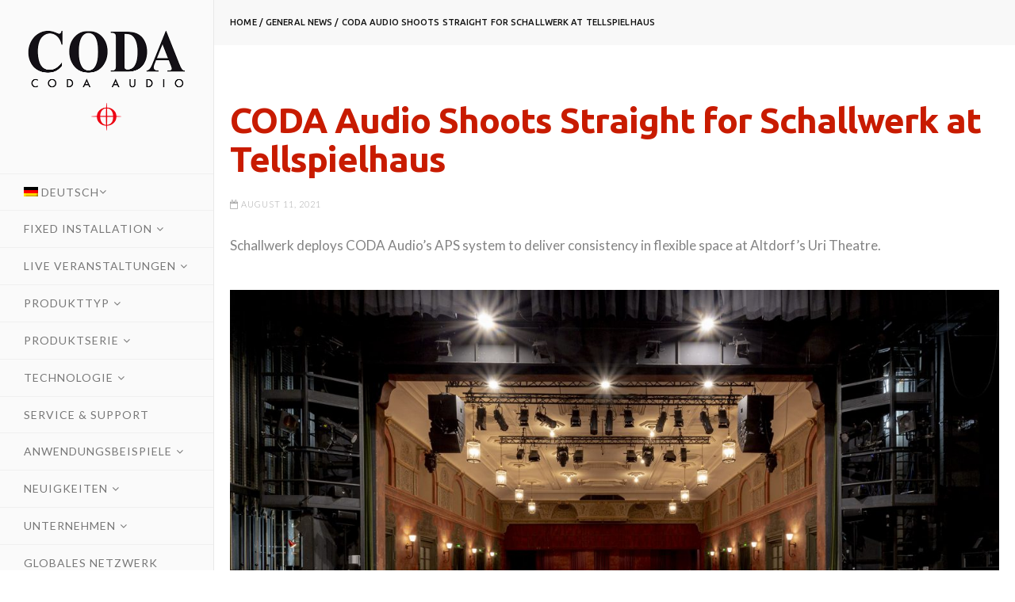

--- FILE ---
content_type: text/html; charset=UTF-8
request_url: https://codaaudio.com/de/coda-audio-shoots-straight-for-schallwerk-at-tellspielhaus/
body_size: 19754
content:
<!DOCTYPE html>
<html lang="de-DE">
    <head>
        <meta charset="UTF-8">
        <meta http-equiv="X-UA-Compatible" content="IE=edge">
		<meta name="viewport" content="width=device-width">
        
        <!--[if IE]><meta http-equiv='X-UA-Compatible' content='IE=edge,chrome=1'><![endif]-->
        <meta name="viewport" content="width=device-width, initial-scale=1.0, maximum-scale=1.0"/>
        
        <link rel="pingback" href="https://codaaudio.com/xmlrpc.php">
        
        
        <!-- Favicons -->
        <link rel="apple-touch-icon" sizes="57x57" href="https://codaaudio.com/wp-content/themes/codatheme/images/favicons/apple-icon-57x57.png">
<link rel="apple-touch-icon" sizes="60x60" href="https://codaaudio.com/wp-content/themes/codatheme/images/favicons/apple-icon-60x60.png">
<link rel="apple-touch-icon" sizes="72x72" href="https://codaaudio.com/wp-content/themes/codatheme/images/favicons/apple-icon-72x72.png">
<link rel="apple-touch-icon" sizes="76x76" href="https://codaaudio.com/wp-content/themes/codatheme/images/favicons/apple-icon-76x76.png">
<link rel="apple-touch-icon" sizes="114x114" href="https://codaaudio.com/wp-content/themes/codatheme/images/favicons/apple-icon-114x114.png">
<link rel="apple-touch-icon" sizes="120x120" href="https://codaaudio.com/wp-content/themes/codatheme/images/favicons/apple-icon-120x120.png">
<link rel="apple-touch-icon" sizes="144x144" href="https://codaaudio.com/wp-content/themes/codatheme/images/favicons/apple-icon-144x144.png">
<link rel="apple-touch-icon" sizes="152x152" href="https://codaaudio.com/wp-content/themes/codatheme/images/favicons/apple-icon-152x152.png">
<link rel="apple-touch-icon" sizes="180x180" href="https://codaaudio.com/wp-content/themes/codatheme/images/favicons/apple-icon-180x180.png">
<link rel="icon" type="image/png" sizes="192x192" href="https://codaaudio.com/wp-content/themes/codatheme/images/favicons/android-icon-192x192.png">
<link rel="icon" type="image/png" sizes="32x32" href="https://codaaudio.com/wp-content/themes/codatheme/images/favicons/favicon-32x32.png">
<link rel="icon" type="image/png" sizes="96x96" href="https://codaaudio.com/wp-content/themes/codatheme/images/favicons/favicon-96x96.png">
<link rel="icon" type="image/png" sizes="16x16" href="https://codaaudio.com/wp-content/themes/codatheme/images/favicons/favicon-16x16.png">
<link rel="manifest" href="https://codaaudio.com/wp-content/themes/codatheme/images/favicons/manifest.json">
<meta name="msapplication-TileColor" content="#ffffff">
<meta name="msapplication-TileImage" content="https://codaaudio.com/wp-content/themes/codatheme/images/favicons/ms-icon-144x144.png">
<meta name="theme-color" content="#ffffff">
        
<link rel="stylesheet" type="text/css" href="https://codaaudio.com/wp-content/themes/codatheme/js/slick/slick.css"/>
<link rel="stylesheet" type="text/css" href="https://codaaudio.com/wp-content/themes/codatheme/js/slick/slick-theme.css"/>

        

        <!-- CSS -->
          
        
        <!--wordpress head-->
        <script>!function(e,c){e[c]=e[c]+(e[c]&&" ")+"quform-js"}(document.documentElement,"className");</script><meta name='robots' content='index, follow, max-image-preview:large, max-snippet:-1, max-video-preview:-1'/>
<link rel="alternate" hreflang="en" href="https://codaaudio.com/coda-audio-shoots-straight-for-schallwerk-at-tellspielhaus/"/>
<link rel="alternate" hreflang="de" href="https://codaaudio.com/de/coda-audio-shoots-straight-for-schallwerk-at-tellspielhaus/"/>
<link rel="alternate" hreflang="x-default" href="https://codaaudio.com/coda-audio-shoots-straight-for-schallwerk-at-tellspielhaus/"/>
            <script type="text/javascript">//<![CDATA[
var ajaxurl='https://codaaudio.com/wp-admin/admin-ajax.php';
//]]></script>
        
	<!-- This site is optimized with the Yoast SEO plugin v23.4 - https://yoast.com/wordpress/plugins/seo/ -->
	<title>CODA Audio Shoots Straight for Schallwerk at Tellspielhaus - CODA Audio</title>
	<link rel="canonical" href="https://codaaudio.com/de/coda-audio-shoots-straight-for-schallwerk-at-tellspielhaus/"/>
	<meta property="og:locale" content="de_DE"/>
	<meta property="og:type" content="article"/>
	<meta property="og:title" content="CODA Audio Shoots Straight for Schallwerk at Tellspielhaus - CODA Audio"/>
	<meta property="og:description" content="This post is also available in: English (Englisch)The Uri Theatre in the historic Swiss town of Altdorf was built in 1865 and served as a community hall until 1924, after which it was expanded to its present size as the Tellspielhaus. The town is most famous for being the place, according to legend, where William [&hellip;]"/>
	<meta property="og:url" content="https://codaaudio.com/de/coda-audio-shoots-straight-for-schallwerk-at-tellspielhaus/"/>
	<meta property="og:site_name" content="CODA Audio"/>
	<meta property="article:published_time" content="2021-08-11T08:00:42+00:00"/>
	<meta property="article:modified_time" content="2024-01-26T09:03:55+00:00"/>
	<meta property="og:image" content="https://codaaudio.com/wp-content/uploads/2021/08/PLEASE-CREDIT-Schallwerk-Matthias-Dietrich3.jpg"/>
	<meta property="og:image:width" content="2400"/>
	<meta property="og:image:height" content="1600"/>
	<meta property="og:image:type" content="image/jpeg"/>
	<meta name="author" content="Stephanie Dell"/>
	<meta name="twitter:card" content="summary_large_image"/>
	<meta name="twitter:label1" content="Verfasst von"/>
	<meta name="twitter:data1" content="Stephanie Dell"/>
	<meta name="twitter:label2" content="Geschätzte Lesezeit"/>
	<meta name="twitter:data2" content="4 Minuten"/>
	<script type="application/ld+json" class="yoast-schema-graph">{"@context":"https://schema.org","@graph":[{"@type":"Article","@id":"https://codaaudio.com/de/coda-audio-shoots-straight-for-schallwerk-at-tellspielhaus/#article","isPartOf":{"@id":"https://codaaudio.com/de/coda-audio-shoots-straight-for-schallwerk-at-tellspielhaus/"},"author":{"name":"Stephanie Dell","@id":"https://codaaudio.com/de/#/schema/person/588737e353bad2e51bd54cbec9f3787f"},"headline":"CODA Audio Shoots Straight for Schallwerk at Tellspielhaus","datePublished":"2021-08-11T08:00:42+00:00","dateModified":"2024-01-26T09:03:55+00:00","mainEntityOfPage":{"@id":"https://codaaudio.com/de/coda-audio-shoots-straight-for-schallwerk-at-tellspielhaus/"},"wordCount":787,"commentCount":0,"publisher":{"@id":"https://codaaudio.com/de/#organization"},"image":{"@id":"https://codaaudio.com/de/coda-audio-shoots-straight-for-schallwerk-at-tellspielhaus/#primaryimage"},"thumbnailUrl":"https://codaaudio.com/wp-content/uploads/2021/08/PLEASE-CREDIT-Schallwerk-Matthias-Dietrich3.jpg","articleSection":["General News"],"inLanguage":"de","potentialAction":[{"@type":"CommentAction","name":"Comment","target":["https://codaaudio.com/de/coda-audio-shoots-straight-for-schallwerk-at-tellspielhaus/#respond"]}]},{"@type":"WebPage","@id":"https://codaaudio.com/de/coda-audio-shoots-straight-for-schallwerk-at-tellspielhaus/","url":"https://codaaudio.com/de/coda-audio-shoots-straight-for-schallwerk-at-tellspielhaus/","name":"CODA Audio Shoots Straight for Schallwerk at Tellspielhaus - CODA Audio","isPartOf":{"@id":"https://codaaudio.com/de/#website"},"primaryImageOfPage":{"@id":"https://codaaudio.com/de/coda-audio-shoots-straight-for-schallwerk-at-tellspielhaus/#primaryimage"},"image":{"@id":"https://codaaudio.com/de/coda-audio-shoots-straight-for-schallwerk-at-tellspielhaus/#primaryimage"},"thumbnailUrl":"https://codaaudio.com/wp-content/uploads/2021/08/PLEASE-CREDIT-Schallwerk-Matthias-Dietrich3.jpg","datePublished":"2021-08-11T08:00:42+00:00","dateModified":"2024-01-26T09:03:55+00:00","breadcrumb":{"@id":"https://codaaudio.com/de/coda-audio-shoots-straight-for-schallwerk-at-tellspielhaus/#breadcrumb"},"inLanguage":"de","potentialAction":[{"@type":"ReadAction","target":["https://codaaudio.com/de/coda-audio-shoots-straight-for-schallwerk-at-tellspielhaus/"]}]},{"@type":"ImageObject","inLanguage":"de","@id":"https://codaaudio.com/de/coda-audio-shoots-straight-for-schallwerk-at-tellspielhaus/#primaryimage","url":"https://codaaudio.com/wp-content/uploads/2021/08/PLEASE-CREDIT-Schallwerk-Matthias-Dietrich3.jpg","contentUrl":"https://codaaudio.com/wp-content/uploads/2021/08/PLEASE-CREDIT-Schallwerk-Matthias-Dietrich3.jpg","width":2400,"height":1600},{"@type":"BreadcrumbList","@id":"https://codaaudio.com/de/coda-audio-shoots-straight-for-schallwerk-at-tellspielhaus/#breadcrumb","itemListElement":[{"@type":"ListItem","position":1,"name":"Home","item":"https://codaaudio.com/de/"},{"@type":"ListItem","position":2,"name":"CODA Audio Shoots Straight for Schallwerk at Tellspielhaus"}]},{"@type":"WebSite","@id":"https://codaaudio.com/de/#website","url":"https://codaaudio.com/de/","name":"CODA Audio","description":"Lautsprecher","publisher":{"@id":"https://codaaudio.com/de/#organization"},"potentialAction":[{"@type":"SearchAction","target":{"@type":"EntryPoint","urlTemplate":"https://codaaudio.com/de/?s={search_term_string}"},"query-input":{"@type":"PropertyValueSpecification","valueRequired":true,"valueName":"search_term_string"}}],"inLanguage":"de"},{"@type":"Organization","@id":"https://codaaudio.com/de/#organization","name":"Coda Audio","url":"https://codaaudio.com/de/","logo":{"@type":"ImageObject","inLanguage":"de","@id":"https://codaaudio.com/de/#/schema/logo/image/","url":"https://codaaudio.com/wp-content/uploads/2021/06/coda-logo-side-410.png","contentUrl":"https://codaaudio.com/wp-content/uploads/2021/06/coda-logo-side-410.png","width":410,"height":287,"caption":"Coda Audio"},"image":{"@id":"https://codaaudio.com/de/#/schema/logo/image/"}},{"@type":"Person","@id":"https://codaaudio.com/de/#/schema/person/588737e353bad2e51bd54cbec9f3787f","name":"Stephanie Dell"}]}</script>
	<!-- / Yoast SEO plugin. -->


<link rel="alternate" type="application/rss+xml" title="CODA Audio &raquo; CODA Audio Shoots Straight for Schallwerk at Tellspielhaus Kommentar-Feed" href="https://codaaudio.com/de/coda-audio-shoots-straight-for-schallwerk-at-tellspielhaus/feed/"/>
<script type="text/javascript">//<![CDATA[
window._wpemojiSettings={"baseUrl":"https:\/\/s.w.org\/images\/core\/emoji\/15.0.3\/72x72\/","ext":".png","svgUrl":"https:\/\/s.w.org\/images\/core\/emoji\/15.0.3\/svg\/","svgExt":".svg","source":{"concatemoji":"https:\/\/codaaudio.com\/wp-includes\/js\/wp-emoji-release.min.js?ver=c0773a3d05c28fed8aa412c45f100dbe"}};!function(i,n){var o,s,e;function c(e){try{var t={supportTests:e,timestamp:(new Date).valueOf()};sessionStorage.setItem(o,JSON.stringify(t))}catch(e){}}function p(e,t,n){e.clearRect(0,0,e.canvas.width,e.canvas.height),e.fillText(t,0,0);var t=new Uint32Array(e.getImageData(0,0,e.canvas.width,e.canvas.height).data),r=(e.clearRect(0,0,e.canvas.width,e.canvas.height),e.fillText(n,0,0),new Uint32Array(e.getImageData(0,0,e.canvas.width,e.canvas.height).data));return t.every(function(e,t){return e===r[t]})}function u(e,t,n){switch(t){case"flag":return n(e,"\ud83c\udff3\ufe0f\u200d\u26a7\ufe0f","\ud83c\udff3\ufe0f\u200b\u26a7\ufe0f")?!1:!n(e,"\ud83c\uddfa\ud83c\uddf3","\ud83c\uddfa\u200b\ud83c\uddf3")&&!n(e,"\ud83c\udff4\udb40\udc67\udb40\udc62\udb40\udc65\udb40\udc6e\udb40\udc67\udb40\udc7f","\ud83c\udff4\u200b\udb40\udc67\u200b\udb40\udc62\u200b\udb40\udc65\u200b\udb40\udc6e\u200b\udb40\udc67\u200b\udb40\udc7f");case"emoji":return!n(e,"\ud83d\udc26\u200d\u2b1b","\ud83d\udc26\u200b\u2b1b")}return!1}function f(e,t,n){var r="undefined"!=typeof WorkerGlobalScope&&self instanceof WorkerGlobalScope?new OffscreenCanvas(300,150):i.createElement("canvas"),a=r.getContext("2d",{willReadFrequently:!0}),o=(a.textBaseline="top",a.font="600 32px Arial",{});return e.forEach(function(e){o[e]=t(a,e,n)}),o}function t(e){var t=i.createElement("script");t.src=e,t.defer=!0,i.head.appendChild(t)}"undefined"!=typeof Promise&&(o="wpEmojiSettingsSupports",s=["flag","emoji"],n.supports={everything:!0,everythingExceptFlag:!0},e=new Promise(function(e){i.addEventListener("DOMContentLoaded",e,{once:!0})}),new Promise(function(t){var n=function(){try{var e=JSON.parse(sessionStorage.getItem(o));if("object"==typeof e&&"number"==typeof e.timestamp&&(new Date).valueOf()<e.timestamp+604800&&"object"==typeof e.supportTests)return e.supportTests}catch(e){}return null}();if(!n){if("undefined"!=typeof Worker&&"undefined"!=typeof OffscreenCanvas&&"undefined"!=typeof URL&&URL.createObjectURL&&"undefined"!=typeof Blob)try{var e="postMessage("+f.toString()+"("+[JSON.stringify(s),u.toString(),p.toString()].join(",")+"));",r=new Blob([e],{type:"text/javascript"}),a=new Worker(URL.createObjectURL(r),{name:"wpTestEmojiSupports"});return void(a.onmessage=function(e){c(n=e.data),a.terminate(),t(n)})}catch(e){}c(n=f(s,u,p))}t(n)}).then(function(e){for(var t in e)n.supports[t]=e[t],n.supports.everything=n.supports.everything&&n.supports[t],"flag"!==t&&(n.supports.everythingExceptFlag=n.supports.everythingExceptFlag&&n.supports[t]);n.supports.everythingExceptFlag=n.supports.everythingExceptFlag&&!n.supports.flag,n.DOMReady=!1,n.readyCallback=function(){n.DOMReady=!0}}).then(function(){return e}).then(function(){var e;n.supports.everything||(n.readyCallback(),(e=n.source||{}).concatemoji?t(e.concatemoji):e.wpemoji&&e.twemoji&&(t(e.twemoji),t(e.wpemoji)))}))}((window,document),window._wpemojiSettings);
//]]></script>
<link rel='stylesheet' id='n2go-styles-css' href='https://codaaudio.com/wp-content/plugins/newsletter2go/widget/styles.css?ver=c0773a3d05c28fed8aa412c45f100dbe' type='text/css' media='all'/>
<style id='wp-emoji-styles-inline-css' type='text/css'>img.wp-smiley,img.emoji{display:inline!important;border:none!important;box-shadow:none!important;height:1em!important;width:1em!important;margin:0 .07em!important;vertical-align:-.1em!important;background:none!important;padding:0!important}</style>
<link rel='stylesheet' id='wp-block-library-css' href='https://codaaudio.com/wp-includes/css/dist/block-library/style.min.css?ver=c0773a3d05c28fed8aa412c45f100dbe' type='text/css' media='all'/>
<style id='classic-theme-styles-inline-css' type='text/css'>.wp-block-button__link{color:#fff;background-color:#32373c;border-radius:9999px;box-shadow:none;text-decoration:none;padding:calc(.667em + 2px) calc(1.333em + 2px);font-size:1.125em}.wp-block-file__button{background:#32373c;color:#fff;text-decoration:none}</style>
<style id='global-styles-inline-css' type='text/css'>body{--wp--preset--color--black:#000;--wp--preset--color--cyan-bluish-gray:#abb8c3;--wp--preset--color--white:#fff;--wp--preset--color--pale-pink:#f78da7;--wp--preset--color--vivid-red:#cf2e2e;--wp--preset--color--luminous-vivid-orange:#ff6900;--wp--preset--color--luminous-vivid-amber:#fcb900;--wp--preset--color--light-green-cyan:#7bdcb5;--wp--preset--color--vivid-green-cyan:#00d084;--wp--preset--color--pale-cyan-blue:#8ed1fc;--wp--preset--color--vivid-cyan-blue:#0693e3;--wp--preset--color--vivid-purple:#9b51e0;--wp--preset--gradient--vivid-cyan-blue-to-vivid-purple:linear-gradient(135deg,rgba(6,147,227,1) 0%,#9b51e0 100%);--wp--preset--gradient--light-green-cyan-to-vivid-green-cyan:linear-gradient(135deg,#7adcb4 0%,#00d082 100%);--wp--preset--gradient--luminous-vivid-amber-to-luminous-vivid-orange:linear-gradient(135deg,rgba(252,185,0,1) 0%,rgba(255,105,0,1) 100%);--wp--preset--gradient--luminous-vivid-orange-to-vivid-red:linear-gradient(135deg,rgba(255,105,0,1) 0%,#cf2e2e 100%);--wp--preset--gradient--very-light-gray-to-cyan-bluish-gray:linear-gradient(135deg,#eee 0%,#a9b8c3 100%);--wp--preset--gradient--cool-to-warm-spectrum:linear-gradient(135deg,#4aeadc 0%,#9778d1 20%,#cf2aba 40%,#ee2c82 60%,#fb6962 80%,#fef84c 100%);--wp--preset--gradient--blush-light-purple:linear-gradient(135deg,#ffceec 0%,#9896f0 100%);--wp--preset--gradient--blush-bordeaux:linear-gradient(135deg,#fecda5 0%,#fe2d2d 50%,#6b003e 100%);--wp--preset--gradient--luminous-dusk:linear-gradient(135deg,#ffcb70 0%,#c751c0 50%,#4158d0 100%);--wp--preset--gradient--pale-ocean:linear-gradient(135deg,#fff5cb 0%,#b6e3d4 50%,#33a7b5 100%);--wp--preset--gradient--electric-grass:linear-gradient(135deg,#caf880 0%,#71ce7e 100%);--wp--preset--gradient--midnight:linear-gradient(135deg,#020381 0%,#2874fc 100%);--wp--preset--font-size--small:13px;--wp--preset--font-size--medium:20px;--wp--preset--font-size--large:36px;--wp--preset--font-size--x-large:42px;--wp--preset--spacing--20:.44rem;--wp--preset--spacing--30:.67rem;--wp--preset--spacing--40:1rem;--wp--preset--spacing--50:1.5rem;--wp--preset--spacing--60:2.25rem;--wp--preset--spacing--70:3.38rem;--wp--preset--spacing--80:5.06rem;--wp--preset--shadow--natural:6px 6px 9px rgba(0,0,0,.2);--wp--preset--shadow--deep:12px 12px 50px rgba(0,0,0,.4);--wp--preset--shadow--sharp:6px 6px 0 rgba(0,0,0,.2);--wp--preset--shadow--outlined:6px 6px 0 -3px rgba(255,255,255,1) , 6px 6px rgba(0,0,0,1);--wp--preset--shadow--crisp:6px 6px 0 rgba(0,0,0,1)}:where(.is-layout-flex){gap:.5em}:where(.is-layout-grid){gap:.5em}body .is-layout-flex{display:flex}body .is-layout-flex{flex-wrap:wrap;align-items:center}body .is-layout-flex>*{margin:0}body .is-layout-grid{display:grid}body .is-layout-grid>*{margin:0}:where(.wp-block-columns.is-layout-flex){gap:2em}:where(.wp-block-columns.is-layout-grid){gap:2em}:where(.wp-block-post-template.is-layout-flex){gap:1.25em}:where(.wp-block-post-template.is-layout-grid){gap:1.25em}.has-black-color{color:var(--wp--preset--color--black)!important}.has-cyan-bluish-gray-color{color:var(--wp--preset--color--cyan-bluish-gray)!important}.has-white-color{color:var(--wp--preset--color--white)!important}.has-pale-pink-color{color:var(--wp--preset--color--pale-pink)!important}.has-vivid-red-color{color:var(--wp--preset--color--vivid-red)!important}.has-luminous-vivid-orange-color{color:var(--wp--preset--color--luminous-vivid-orange)!important}.has-luminous-vivid-amber-color{color:var(--wp--preset--color--luminous-vivid-amber)!important}.has-light-green-cyan-color{color:var(--wp--preset--color--light-green-cyan)!important}.has-vivid-green-cyan-color{color:var(--wp--preset--color--vivid-green-cyan)!important}.has-pale-cyan-blue-color{color:var(--wp--preset--color--pale-cyan-blue)!important}.has-vivid-cyan-blue-color{color:var(--wp--preset--color--vivid-cyan-blue)!important}.has-vivid-purple-color{color:var(--wp--preset--color--vivid-purple)!important}.has-black-background-color{background-color:var(--wp--preset--color--black)!important}.has-cyan-bluish-gray-background-color{background-color:var(--wp--preset--color--cyan-bluish-gray)!important}.has-white-background-color{background-color:var(--wp--preset--color--white)!important}.has-pale-pink-background-color{background-color:var(--wp--preset--color--pale-pink)!important}.has-vivid-red-background-color{background-color:var(--wp--preset--color--vivid-red)!important}.has-luminous-vivid-orange-background-color{background-color:var(--wp--preset--color--luminous-vivid-orange)!important}.has-luminous-vivid-amber-background-color{background-color:var(--wp--preset--color--luminous-vivid-amber)!important}.has-light-green-cyan-background-color{background-color:var(--wp--preset--color--light-green-cyan)!important}.has-vivid-green-cyan-background-color{background-color:var(--wp--preset--color--vivid-green-cyan)!important}.has-pale-cyan-blue-background-color{background-color:var(--wp--preset--color--pale-cyan-blue)!important}.has-vivid-cyan-blue-background-color{background-color:var(--wp--preset--color--vivid-cyan-blue)!important}.has-vivid-purple-background-color{background-color:var(--wp--preset--color--vivid-purple)!important}.has-black-border-color{border-color:var(--wp--preset--color--black)!important}.has-cyan-bluish-gray-border-color{border-color:var(--wp--preset--color--cyan-bluish-gray)!important}.has-white-border-color{border-color:var(--wp--preset--color--white)!important}.has-pale-pink-border-color{border-color:var(--wp--preset--color--pale-pink)!important}.has-vivid-red-border-color{border-color:var(--wp--preset--color--vivid-red)!important}.has-luminous-vivid-orange-border-color{border-color:var(--wp--preset--color--luminous-vivid-orange)!important}.has-luminous-vivid-amber-border-color{border-color:var(--wp--preset--color--luminous-vivid-amber)!important}.has-light-green-cyan-border-color{border-color:var(--wp--preset--color--light-green-cyan)!important}.has-vivid-green-cyan-border-color{border-color:var(--wp--preset--color--vivid-green-cyan)!important}.has-pale-cyan-blue-border-color{border-color:var(--wp--preset--color--pale-cyan-blue)!important}.has-vivid-cyan-blue-border-color{border-color:var(--wp--preset--color--vivid-cyan-blue)!important}.has-vivid-purple-border-color{border-color:var(--wp--preset--color--vivid-purple)!important}.has-vivid-cyan-blue-to-vivid-purple-gradient-background{background:var(--wp--preset--gradient--vivid-cyan-blue-to-vivid-purple)!important}.has-light-green-cyan-to-vivid-green-cyan-gradient-background{background:var(--wp--preset--gradient--light-green-cyan-to-vivid-green-cyan)!important}.has-luminous-vivid-amber-to-luminous-vivid-orange-gradient-background{background:var(--wp--preset--gradient--luminous-vivid-amber-to-luminous-vivid-orange)!important}.has-luminous-vivid-orange-to-vivid-red-gradient-background{background:var(--wp--preset--gradient--luminous-vivid-orange-to-vivid-red)!important}.has-very-light-gray-to-cyan-bluish-gray-gradient-background{background:var(--wp--preset--gradient--very-light-gray-to-cyan-bluish-gray)!important}.has-cool-to-warm-spectrum-gradient-background{background:var(--wp--preset--gradient--cool-to-warm-spectrum)!important}.has-blush-light-purple-gradient-background{background:var(--wp--preset--gradient--blush-light-purple)!important}.has-blush-bordeaux-gradient-background{background:var(--wp--preset--gradient--blush-bordeaux)!important}.has-luminous-dusk-gradient-background{background:var(--wp--preset--gradient--luminous-dusk)!important}.has-pale-ocean-gradient-background{background:var(--wp--preset--gradient--pale-ocean)!important}.has-electric-grass-gradient-background{background:var(--wp--preset--gradient--electric-grass)!important}.has-midnight-gradient-background{background:var(--wp--preset--gradient--midnight)!important}.has-small-font-size{font-size:var(--wp--preset--font-size--small)!important}.has-medium-font-size{font-size:var(--wp--preset--font-size--medium)!important}.has-large-font-size{font-size:var(--wp--preset--font-size--large)!important}.has-x-large-font-size{font-size:var(--wp--preset--font-size--x-large)!important}.wp-block-navigation a:where(:not(.wp-element-button)){color:inherit}:where(.wp-block-post-template.is-layout-flex){gap:1.25em}:where(.wp-block-post-template.is-layout-grid){gap:1.25em}:where(.wp-block-columns.is-layout-flex){gap:2em}:where(.wp-block-columns.is-layout-grid){gap:2em}.wp-block-pullquote{font-size:1.5em;line-height:1.6}</style>
<link rel='stylesheet' id='contact-form-7-css' href='https://codaaudio.com/wp-content/plugins/contact-form-7/includes/css/styles.css?ver=5.9.5' type='text/css' media='all'/>
<link rel='stylesheet' id='font-awesome-css' href='https://codaaudio.com/wp-content/plugins/elementor/assets/lib/font-awesome/css/font-awesome.min.css?ver=4.7.0' type='text/css' media='all'/>
<link rel='stylesheet' id='wpdm-bootstrap-css' href='https://codaaudio.com/wp-content/plugins/download-manager/assets/bootstrap/css/bootstrap.css?ver=c0773a3d05c28fed8aa412c45f100dbe' type='text/css' media='all'/>
<link rel='stylesheet' id='wpdm-front-css' href='https://codaaudio.com/wp-content/plugins/download-manager/assets/css/front.css?ver=c0773a3d05c28fed8aa412c45f100dbe' type='text/css' media='all'/>
<link rel='stylesheet' id='modula-exif-css-css' href='https://codaaudio.com/wp-content/plugins/modula-exif/assets/css/modula-exif-front.css?ver=c0773a3d05c28fed8aa412c45f100dbe' type='text/css' media='all'/>
<link rel='stylesheet' id='save-as-pdf-pdfcrowd-css' href='https://codaaudio.com/wp-content/plugins/save-as-pdf-by-pdfcrowd/public/css/save-as-pdf-pdfcrowd-public.css?ver=4.2.0' type='text/css' media='all'/>
<link rel='stylesheet' id='save-as-pdf-pdfcrowdindicators-css' href='https://codaaudio.com/wp-content/plugins/save-as-pdf-by-pdfcrowd/public/css/save-as-pdf-pdfcrowd-indicators.css?ver=4.2.0' type='text/css' media='all'/>
<link rel='stylesheet' id='save-as-pdf-pdfcrowdcomponents-css' href='https://codaaudio.com/wp-content/plugins/save-as-pdf-by-pdfcrowd/public/css/save-as-pdf-pdfcrowd-components.css?ver=4.2.0' type='text/css' media='all'/>
<link rel='stylesheet' id='searchandfilter-css' href='https://codaaudio.com/wp-content/plugins/search-filter/style.css?ver=1' type='text/css' media='all'/>
<link rel='stylesheet' id='wpml-legacy-horizontal-list-0-css' href='https://codaaudio.com/wp-content/plugins/sitepress-multilingual-cms/templates/language-switchers/legacy-list-horizontal/style.min.css?ver=1' type='text/css' media='all'/>
<style id='wpml-legacy-horizontal-list-0-inline-css' type='text/css'>.wpml-ls-statics-footer a, .wpml-ls-statics-footer .wpml-ls-sub-menu a, .wpml-ls-statics-footer .wpml-ls-sub-menu a:link, .wpml-ls-statics-footer li:not(.wpml-ls-current-language) .wpml-ls-link, .wpml-ls-statics-footer li:not(.wpml-ls-current-language) .wpml-ls-link:link {color:#444;background-color:#fff}.wpml-ls-statics-footer a,.wpml-ls-statics-footer .wpml-ls-sub-menu a:hover,.wpml-ls-statics-footer .wpml-ls-sub-menu a:focus,.wpml-ls-statics-footer .wpml-ls-sub-menu a:link:hover,.wpml-ls-statics-footer .wpml-ls-sub-menu a:link:focus{color:#000;background-color:#eee}.wpml-ls-statics-footer .wpml-ls-current-language>a{color:#444;background-color:#fff}.wpml-ls-statics-footer .wpml-ls-current-language:hover>a,.wpml-ls-statics-footer .wpml-ls-current-language>a:focus{color:#000;background-color:#eee}</style>
<link rel='stylesheet' id='wpml-legacy-post-translations-0-css' href='https://codaaudio.com/wp-content/plugins/sitepress-multilingual-cms/templates/language-switchers/legacy-post-translations/style.min.css?ver=1' type='text/css' media='all'/>
<link rel='stylesheet' id='wpml-menu-item-0-css' href='https://codaaudio.com/wp-content/plugins/sitepress-multilingual-cms/templates/language-switchers/menu-item/style.min.css?ver=1' type='text/css' media='all'/>
<link rel='stylesheet' id='quform-css' href='https://codaaudio.com/wp-content/plugins/quform/cache/quform.css?ver=1765286119' type='text/css' media='all'/>
<link rel='stylesheet' id='coda-bootstrap-min-css' href='https://codaaudio.com/wp-content/themes/codatheme/css/bootstrap.min.css' type='text/css' media='all'/>
<link rel='stylesheet' id='coda-style-css' href='https://codaaudio.com/wp-content/themes/codatheme/css/style.css?v=1.9' type='text/css' media='all'/>
<link rel='stylesheet' id='coda-responsive-css' href='https://codaaudio.com/wp-content/themes/codatheme/css/style-responsive.css' type='text/css' media='all'/>
<link rel='stylesheet' id='coda-animate-css' href='https://codaaudio.com/wp-content/themes/codatheme/css/animate.min.css' type='text/css' media='all'/>
<link rel='stylesheet' id='coda-vertical-rhythm-css' href='https://codaaudio.com/wp-content/themes/codatheme/css/vertical-rhythm.min.css?v=4.5' type='text/css' media='all'/>
<link rel='stylesheet' id='coda-owl-carousel-css' href='https://codaaudio.com/wp-content/themes/codatheme/css/owl.carousel.css' type='text/css' media='all'/>
<link rel='stylesheet' id='coda-magnific-popup-css' href='https://codaaudio.com/wp-content/themes/codatheme/css/magnific-popup.css' type='text/css' media='all'/>
<link rel='stylesheet' id='coda-additionals-css' href='https://codaaudio.com/wp-content/themes/codatheme/css/additionals.css?v=4.5' type='text/css' media='all'/>
<link rel='stylesheet' id='wpdreams-asl-basic-css' href='https://codaaudio.com/wp-content/plugins/ajax-search-lite/css/style.basic.css?ver=4.12.2' type='text/css' media='all'/>
<link rel='stylesheet' id='wpdreams-asl-instance-css' href='https://codaaudio.com/wp-content/plugins/ajax-search-lite/css/style-simple-red.css?ver=4.12.2' type='text/css' media='all'/>
<script type="text/javascript" id="wpml-cookie-js-extra">//<![CDATA[
var wpml_cookies={"wp-wpml_current_language":{"value":"de","expires":1,"path":"\/"}};var wpml_cookies={"wp-wpml_current_language":{"value":"de","expires":1,"path":"\/"}};
//]]></script>
<script type="text/javascript" src="https://codaaudio.com/wp-content/plugins/sitepress-multilingual-cms/res/js/cookies/language-cookie.js?ver=4.6.6" id="wpml-cookie-js"></script>
<script type="text/javascript" src="https://codaaudio.com/wp-includes/js/jquery/jquery.min.js?ver=3.7.1" id="jquery-core-js"></script>
<script type="text/javascript" src="https://codaaudio.com/wp-includes/js/jquery/jquery-migrate.min.js?ver=3.4.1" id="jquery-migrate-js"></script>
<script type="text/javascript" src="https://codaaudio.com/wp-content/plugins/download-manager/assets/bootstrap/js/bootstrap.min.js?ver=c0773a3d05c28fed8aa412c45f100dbe" id="wpdm-bootstrap-js"></script>
<script type="text/javascript" src="https://codaaudio.com/wp-content/plugins/download-manager/assets/js/front.js?ver=c0773a3d05c28fed8aa412c45f100dbe" id="frontjs-js"></script>
<script type="text/javascript" src="https://codaaudio.com/wp-includes/js/underscore.min.js?ver=1.13.4" id="underscore-js"></script>
<script type="text/javascript" src="https://codaaudio.com/wp-content/plugins/save-as-pdf-by-pdfcrowd/public/js/save-as-pdf-pdfcrowd-public.js?ver=4.2.0" id="save-as-pdf-pdfcrowd-js"></script>
<script type="text/javascript" src="https://codaaudio.com/wp-content/plugins/save-as-pdf-by-pdfcrowd/public/js/save-as-pdf-pdfcrowd-indicators.js?ver=4.2.0" id="save-as-pdf-pdfcrowdindicators-js"></script>
<script type="text/javascript" id="save-as-pdf-pdfcrowdcomponents-js-extra">//<![CDATA[
var save_as_pdf_pdfcrowd_i18n={"email_success":"Email with PDF has been sent.","email_fail":"Error occurred.","email_prompt":"Enter your email:","ok":"Ok","cancel":"Cancel"};
//]]></script>
<script type="text/javascript" src="https://codaaudio.com/wp-content/plugins/save-as-pdf-by-pdfcrowd/public/js/save-as-pdf-pdfcrowd-components.js?ver=4.2.0" id="save-as-pdf-pdfcrowdcomponents-js"></script>
<meta name="generator" content="WordPress Download Manager 4.7.2"/>
<link rel="EditURI" type="application/rsd+xml" title="RSD" href="https://codaaudio.com/xmlrpc.php?rsd"/>
<link rel='shortlink' href='https://codaaudio.com/de/?p=11705'/>
<link rel="alternate" type="application/json+oembed" href="https://codaaudio.com/de/wp-json/oembed/1.0/embed?url=https%3A%2F%2Fcodaaudio.com%2Fde%2Fcoda-audio-shoots-straight-for-schallwerk-at-tellspielhaus%2F"/>
<link rel="alternate" type="text/xml+oembed" href="https://codaaudio.com/de/wp-json/oembed/1.0/embed?url=https%3A%2F%2Fcodaaudio.com%2Fde%2Fcoda-audio-shoots-straight-for-schallwerk-at-tellspielhaus%2F&#038;format=xml"/>
<meta name="generator" content="WPML ver:4.6.6 stt:1,3;"/>

        <script>var wpdm_site_url='https://codaaudio.com/';var wpdm_home_url='https://codaaudio.com/de/';var ajax_url='https://codaaudio.com/wp-admin/admin-ajax.php';var wpdm_ajax_url='https://codaaudio.com/wp-admin/admin-ajax.php';var wpdm_ajax_popup='0';</script>


        <!-- HKB CSS Variables --><style>:root{--hkb-main-container-width:1200px;--hkb-link-color:#225e9e;--hkb-link-color-hover:#2861b0;--hkb-header-style-bg:#2358a1;--hkb-header-style-graddir:90deg;--hkb-header-style-grad1:#2358a1;--hkb-header-style-grad2:#2358a1;--hkb-header-text-color:#fff}</style><meta name="generator" content="Heroic Knowledge Base v3.13.2"/>
<style id="modula-slideshow">.modula-toolbar{position:absolute;top:0;right:60px;z-index:9999999;display:block;opacity:1}.modula-toolbar span.modula-play{margin-right:10px}.modula-toolbar span{cursor:pointer;color:#fff;display:inline-block}.modula-toolbar span svg{width:15px}.modula-toolbar.modula-is-playing span.modula-play{opacity:.5}.modula-toolbar:not(.modula-is-playing) span.modula-pause {opacity:.5}#swipebox-container .modula-toolbar{top:8px}</style><style id="mystickymenu" type="text/css">#mysticky-nav{width:100%;position:static}#mysticky-nav.wrapfixed{position:fixed;left:0;margin-top:0;z-index:99990;-webkit-transition:.3s;-moz-transition:.3s;-o-transition:.3s;transition:.3s;-ms-filter:"progid:DXImageTransform.Microsoft.Alpha(Opacity=90)";filter: alpha(opacity=90);opacity:.9;background-color:#f7f5e7}#mysticky-nav.wrapfixed .myfixed{background-color:#f7f5e7;position:relative;top:auto;left:auto;right:auto}#mysticky-nav .myfixed{margin:0 auto;float:none;border:0;background:none;max-width:100%}</style>			<style type="text/css"></style>
							<link rel="preconnect" href="https://fonts.gstatic.com" crossorigin />
				<link rel="preload" as="style" href="//fonts.googleapis.com/css?family=Open+Sans&display=swap"/>
				<link rel="stylesheet" href="//fonts.googleapis.com/css?family=Open+Sans&display=swap" media="all"/>
				<meta name="generator" content="Elementor 3.24.5; features: e_font_icon_svg, additional_custom_breakpoints, e_optimized_control_loading, e_element_cache; settings: css_print_method-external, google_font-enabled, font_display-swap">
			<style>.e-con.e-parent:nth-of-type(n+4):not(.e-lazyloaded):not(.e-no-lazyload),
				.e-con.e-parent:nth-of-type(n+4):not(.e-lazyloaded):not(.e-no-lazyload) * {background-image:none!important}@media screen and (max-height:1024px){.e-con.e-parent:nth-of-type(n+3):not(.e-lazyloaded):not(.e-no-lazyload),
					.e-con.e-parent:nth-of-type(n+3):not(.e-lazyloaded):not(.e-no-lazyload) * {background-image:none!important}}@media screen and (max-height:640px){.e-con.e-parent:nth-of-type(n+2):not(.e-lazyloaded):not(.e-no-lazyload),
					.e-con.e-parent:nth-of-type(n+2):not(.e-lazyloaded):not(.e-no-lazyload) * {background-image:none!important}}</style>
						            <style>div[id*="ajaxsearchlitesettings"].searchsettings .asl_option_inner label{font-size:0!important;color:rgba(0,0,0,0)}div[id*="ajaxsearchlitesettings"].searchsettings .asl_option_inner label:after{font-size:11px!important;position:absolute;top:0;left:0;z-index:1}.asl_w_container{width:100%;margin:0 0 0 0;min-width:200px}div[id*="ajaxsearchlite"].asl_m{width:100%}div[id*="ajaxsearchliteres"].wpdreams_asl_results div.resdrg span.highlighted{font-weight:bold;color:rgba(217,49,43,1);background-color:rgba(238,238,238,1)}div[id*="ajaxsearchliteres"].wpdreams_asl_results .results img.asl_image{width:70px;height:70px;object-fit:cover}div.asl_r .results{max-height:none}div.asl_r.asl_w.vertical .results .item::after{display:block;position:absolute;bottom:0;content:'';height:1px;width:100%;background:#d8d8d8}div.asl_r.asl_w.vertical .results .item.asl_last_item::after{display:none}</style>
			            		<style type="text/css" id="wp-custom-css">#post11317{width:100%;height:100vh!important;display:flex;position:relative}.clear-both{clear:both}.rigging-list li{font-size:18px!important;line-height:1.7!important;margin-bottom:10px;padding-top:10px;color:#111!important}.mysticky-welcomebar-fixed{background-color:transparent!important}.range_text_intro,.range_text_intro p{font-size:18px;line-height:1.7;margin-bottom:10px;padding-top:10px;color:#111}.range_text_intro strong p,.range_text_intro strong{font-size:22px;line-height:1.7;margin-bottom:10px;color:#c81b00!important;font-weight:700}.widget.widget_newsletter2go{display:block}.section-title.redtextcol.mb-30{font-size:2em}.underhead-important.mb-sm-20{font-size:2em}.section-title.mb-30{font-size:4em}.mediaX img:not([draggable]), embed, object, video {max-width:60%;height:auto}.page-section,.small-section{overflow:auto}.wpml-ls-statics-post_translations{clear:none}.top-level-cat img{max-height:150px!important}div.infobox__row.infobox__title.store-location{font-size:1em!important}#mnuSearch ul{opacity:1!important}#accessories .work-item{width:45%!important}img.homenews_img{min-height:225px;max-height:unset}.joblist li{border-bottom:1px dotted #ccc!important;padding-bottom:20px!important;margin-bottom:10px}#blanker{width:100vw;height:100px;position:relative;z-index:99999;background-color:#fff;bottom:12vh}body select{background:none!important;display:block;padding:10px 70px 10px 13px!important;max-width:100%;height:auto!important;border:1px solid #e3e3e3;border-radius:3px;background-color:#fff;color:#444;font-size:17px;appearance:none;-webkit-appearance:none;-moz-appearance:none;font-weight:normal!important}input[type="date"]{line-height:1.5!important}.wpcf7-not-valid-tip{color:#dc3232;font-size:1em;font-weight:400;display:inline-block;clear:both;float:none;padding-left:10px}.job-app-container{padding:3%}.file-upload-container{border:#d3d3d3 dotted 1px;padding:20px;border-radius:5px 5px;background-color:rgba(211,211,211,.2);margin-bottom:20px}.job-app-container input{padding:5px 10px}.wpcf7-form-control-wrap{margin-top:10px!important;display:inline-block}.file-upload-container .btn-mod.btn-round{border:none!important;-webkit-border-radius:5px;-moz-border-radius:5px;border-radius:5px}.job-app-container label{color:#000}div.asl_w{width:100%;height:auto;border-radius:5px;background:#d1eaff;background-image:-moz-radial-gradient(center,ellipse cover,#e1635c,#e1635c);background-image:-webkit-gradient(radial,center center,0,center center,100%,#e1635c,#e1635c);background-image:-webkit-radial-gradient(center,ellipse cover,#e1635c,#e1635c);background-image:-o-radial-gradient(center,ellipse cover,#e1635c,#e1635c);background-image:-ms-radial-gradient(center,ellipse cover,#e1635c,#e1635c);background-image:radial-gradient(ellipse at center,#c81b00,#c81b00);overflow:hidden;border:0 #8dd5ef;border-radius:0 0 0 0;box-shadow:0 0 0 0 #000}#ajaxsearchlite1 .probox,div.asl_w .probox{margin:0;height:34px;background-color:#c81b00;background-image:-moz-radial-gradient(center,ellipse cover,#e1635c,#e1635c);background-image:-webkit-gradient(radial,center center,0,center center,100%,#e1635c,#e1635c);background-image:-webkit-radial-gradient(center,ellipse cover,#e1635c,#e1635c);background-image:-o-radial-gradient(center,ellipse cover,#e1635c,#e1635c);background-image:-ms-radial-gradient(center,ellipse cover,#e1635c,#e1635c);background-image:radial-gradient(ellipse at center,#c81b00,#c81b00);border:0 solid #68aec7;border-radius:0 0 0 0;box-shadow:0 0 0 0 #b5b5b5 inset}.save-as-pdf-pdfcrowd-button-wrap.pdfcrowd-remove.save-as-pdf-pdfcrowd-reset{display:none}.hkb-template-single .save-as-pdf-pdfcrowd-button-wrap.pdfcrowd-remove.save-as-pdf-pdfcrowd-reset{display:block}.hkb-sticky{background-color:transparent;color:#555!important;padding:0;padding-top:0;width:15vw;margin-left:2vw;position:fixed!important;position:-webkit-sticky!important;top:15%!important;display:block;right:5vw;z-index:999;height:55%;overflow:auto}@media all and (max-width:1024px){.hkb-sticky{display:none!important}}@media print{.footer,footer{display:none!important}.hkb-subheader,.side-panel,.hkb-feedback,.hkb-article-related,#cookie-notice,.sp-logo-wrap,.logo,.sp-overlay{display:none!important}a[href]::after{content:" "!important}}</style>
		        
        
<!-- Global site tag (gtag.js) - Google Analytics -->
<script async src="https://www.googletagmanager.com/gtag/js?id=UA-114556457-1"></script>
<script>window.dataLayer=window.dataLayer||[];function gtag(){dataLayer.push(arguments);}gtag('js',new Date());gtag('config','UA-114556457-1');</script>

        
    </head>
    <body class="appear-animate">
        
        <!-- Page Loader       
        <div class="page-loader">
            <div class="loader">Loading...</div>
        </div>
         End Page Loader -->
        
        <!-- Menu Button -->
        <a href="#" class="sp-button"><span></span>Menu</a>
        <!-- End Menu Button -->
        
                <a href="/"><img class="coda-mobile-logo hidden-lg mt-10 mb-10" src="https://codaaudio.com/wp-content/themes/codatheme/images/coda-logo-side-410.png"/></a>

        
        <!-- Side Panel -->
        <div class="sp-overlay"></div>
        <div class="side-panel white">
            
            <!-- Close Button -->
            <a href="#" class="sp-close-button"></a>
            <!-- End Close Button -->

                        
            <!-- Logo -->
            <!-- Your text or image into link tag -->
            <div class="sp-logo-wrap local-scroll mb-20 mb-md-10 mb-xs-0">
                <a href="https://codaaudio.com/de/" class="logo"><img src="https://codaaudio.com/wp-content/themes/codatheme/images/coda-logo-side-410.png" width="205" height="auto" alt=""/></a>
            </div>
            <!-- End Logo -->
            
            <!-- Menu -->
            <div class="sp-wrapper" id="side-panel-menu">
            
            

        
            
<ul id="primary-nav" class="sp-menu-links"><li id="menu-item-wpml-ls-4-de" class="menu-item-language menu-item-language-current menu-item wpml-ls-slot-4 wpml-ls-item wpml-ls-item-de wpml-ls-current-language wpml-ls-menu-item wpml-ls-last-item menu-item-type-wpml_ls_menu_item menu-item-object-wpml_ls_menu_item menu-item-has-children menu-item-wpml-ls-4-de"><a title="Deutsch" href="https://codaaudio.com/de/coda-audio-shoots-straight-for-schallwerk-at-tellspielhaus/" class="sp-has-sub arrowdown1"><img class="wpml-ls-flag" src="https://codaaudio.com/wp-content/plugins/sitepress-multilingual-cms/res/flags/de.png" alt=""/><span class="wpml-ls-native" lang="de">Deutsch</span></a>
<ul class="sp-sub">
	<li id="menu-item-wpml-ls-4-en" class="menu-item-language menu-item wpml-ls-slot-4 wpml-ls-item wpml-ls-item-en wpml-ls-menu-item wpml-ls-first-item menu-item-type-wpml_ls_menu_item menu-item-object-wpml_ls_menu_item menu-item-wpml-ls-4-en"><a title="English" href="https://codaaudio.com/coda-audio-shoots-straight-for-schallwerk-at-tellspielhaus/"><img class="wpml-ls-flag" src="https://codaaudio.com/wp-content/plugins/sitepress-multilingual-cms/res/flags/en.png" alt=""/><span class="wpml-ls-native" lang="en">English</span></a></li>
</ul>
</li>
<li id="menu-item-7708" class="menu-item menu-item-type-post_type menu-item-object-page menu-item-has-children menu-item-7708"><a href="https://codaaudio.com/de/festinstallationen/" class="sp-has-sub arrowdown1">Fixed Installation</a>
<ul class="sp-sub">
	<li id="menu-item-7653" class="menu-item menu-item-type-post_type menu-item-object-page menu-item-7653"><a href="https://codaaudio.com/de/gebetshaeuser/">Gebetshäuser</a></li>
	<li id="menu-item-7654" class="menu-item menu-item-type-post_type menu-item-object-page menu-item-7654"><a href="https://codaaudio.com/de/clubs/">Clubs</a></li>
	<li id="menu-item-7655" class="menu-item menu-item-type-post_type menu-item-object-page menu-item-7655"><a href="https://codaaudio.com/de/live-music-venue/">Live Music Venue</a></li>
	<li id="menu-item-7656" class="menu-item menu-item-type-post_type menu-item-object-page menu-item-7656"><a href="https://codaaudio.com/de/freizeit-und-themenparks/">Themenparks</a></li>
	<li id="menu-item-7657" class="menu-item menu-item-type-post_type menu-item-object-page menu-item-7657"><a href="https://codaaudio.com/de/stadien/">Stadien</a></li>
	<li id="menu-item-7658" class="menu-item menu-item-type-post_type menu-item-object-page menu-item-7658"><a href="https://codaaudio.com/de/theaterinstallationen/">Theaterinstallationen</a></li>
	<li id="menu-item-7659" class="menu-item menu-item-type-post_type menu-item-object-page menu-item-7659"><a href="https://codaaudio.com/de/kreuzfahrtschiffe/">Cruise Ships</a></li>
</ul>
</li>
<li id="menu-item-8000" class="menu-item menu-item-type-post_type menu-item-object-page menu-item-has-children menu-item-8000"><a href="https://codaaudio.com/de/live-veranstaltungen/" class="sp-has-sub arrowdown1">Live Veranstaltungen</a>
<ul class="sp-sub">
	<li id="menu-item-7660" class="menu-item menu-item-type-post_type menu-item-object-page menu-item-7660"><a href="https://codaaudio.com/de/arenen/">Arenen</a></li>
	<li id="menu-item-7661" class="menu-item menu-item-type-post_type menu-item-object-page menu-item-7661"><a href="https://codaaudio.com/de/firmenveranstaltungen/">Firmenveranstaltungen</a></li>
	<li id="menu-item-7662" class="menu-item menu-item-type-post_type menu-item-object-page menu-item-7662"><a href="https://codaaudio.com/de/open-air-events/">Open Air</a></li>
	<li id="menu-item-7663" class="menu-item menu-item-type-post_type menu-item-object-page menu-item-7663"><a href="https://codaaudio.com/de/sportstaetten/">Sport</a></li>
	<li id="menu-item-7664" class="menu-item menu-item-type-post_type menu-item-object-page menu-item-7664"><a href="https://codaaudio.com/de/musik-und-theaterveranstaltungen/">Live Theater</a></li>
</ul>
</li>
<li id="menu-item-7665" class="menu-item menu-item-type-custom menu-item-object-custom menu-item-has-children menu-item-7665"><a href="#" class="sp-has-sub arrowdown1">Produkttyp</a>
<ul class="sp-sub">
	<li id="menu-item-7666" class="menu-item menu-item-type-post_type menu-item-object-page menu-item-7666"><a href="https://codaaudio.com/de/line-arrays/">Line-Arrays</a></li>
	<li id="menu-item-7640" class="menu-item menu-item-type-post_type menu-item-object-page menu-item-7640"><a href="https://codaaudio.com/de/arrayable-punktquelle/">Arrayable Point Source</a></li>
	<li id="menu-item-7667" class="menu-item menu-item-type-post_type menu-item-object-page menu-item-7667"><a href="https://codaaudio.com/de/point-source/">Punktschallquellen</a></li>
	<li id="menu-item-7668" class="menu-item menu-item-type-post_type menu-item-object-page menu-item-7668"><a href="https://codaaudio.com/de/linienquellen/">Linienquellen</a></li>
	<li id="menu-item-7669" class="menu-item menu-item-type-post_type menu-item-object-page menu-item-7669"><a href="https://codaaudio.com/de/subwoofer/">Subwoofer</a></li>
	<li id="menu-item-7670" class="menu-item menu-item-type-post_type menu-item-object-page menu-item-7670"><a href="https://codaaudio.com/de/stage-monitor/">Stage Monitors</a></li>
	<li id="menu-item-7812" class="menu-item menu-item-type-post_type menu-item-object-page menu-item-7812"><a href="https://codaaudio.com/de/elektronik/">Elektronik</a></li>
	<li id="menu-item-7671" class="menu-item menu-item-type-post_type menu-item-object-page menu-item-7671"><a href="https://codaaudio.com/de/software/">Software</a></li>
	<li id="menu-item-11604" class="menu-item menu-item-type-custom menu-item-object-custom menu-item-11604"><a href="https://space.codaaudio.com/">SPACE by CODA</a></li>
</ul>
</li>
<li id="menu-item-7672" class="menu-item menu-item-type-custom menu-item-object-custom menu-item-has-children menu-item-7672"><a href="#" class="sp-has-sub arrowdown1">Produktserie</a>
<ul class="sp-sub">
	<li id="menu-item-7673" class="redtextcol menu-item menu-item-type-custom menu-item-object-custom menu-item-7673"><a href="#">Next Generation</a></li>
	<li id="menu-item-8001" class="menu-item menu-item-type-post_type menu-item-object-range menu-item-8001"><a href="https://codaaudio.com/de/range/airay-serie/">AiRAY Serie</a></li>
	<li id="menu-item-11483" class="menu-item menu-item-type-custom menu-item-object-custom menu-item-11483"><a href="https://www.codaaudio.com/de/range/ciray-series/">CiRAY-Serie</a></li>
	<li id="menu-item-7674" class="menu-item menu-item-type-post_type menu-item-object-range menu-item-7674"><a href="https://codaaudio.com/de/range/viray-serie/">ViRAY-Serie</a></li>
	<li id="menu-item-7675" class="menu-item menu-item-type-post_type menu-item-object-range menu-item-7675"><a href="https://codaaudio.com/de/range/n-serie/">N-Serie</a></li>
	<li id="menu-item-7676" class="menu-item menu-item-type-post_type menu-item-object-range menu-item-7676"><a href="https://codaaudio.com/de/range/tiray-serie/">TiRAY-Serie</a></li>
	<li id="menu-item-7677" class="menu-item menu-item-type-post_type menu-item-object-range menu-item-7677"><a href="https://codaaudio.com/de/range/coray-serie/">CoRAY-Serie</a></li>
	<li id="menu-item-7678" class="menu-item menu-item-type-post_type menu-item-object-range menu-item-7678"><a href="https://codaaudio.com/de/range/aps-serie/">APS Serie</a></li>
	<li id="menu-item-7679" class="menu-item menu-item-type-post_type menu-item-object-range menu-item-7679"><a href="https://codaaudio.com/de/range/n-aps-serie/">N-APS Serie</a></li>
	<li id="menu-item-7680" class="menu-item menu-item-type-post_type menu-item-object-range menu-item-7680"><a href="https://codaaudio.com/de/range/hops-serie/">HOPS Serie</a></li>
	<li id="menu-item-7681" class="menu-item menu-item-type-post_type menu-item-object-range menu-item-7681"><a href="https://codaaudio.com/de/range/cue-serie/">CUE-Serie</a></li>
	<li id="menu-item-7682" class="menu-item menu-item-type-post_type menu-item-object-range menu-item-7682"><a href="https://codaaudio.com/de/range/datad/">DATAD</a></li>
	<li id="menu-item-7683" class="menu-item menu-item-type-post_type menu-item-object-range menu-item-7683"><a href="https://codaaudio.com/de/range/linus-racks/">LINUS Racks</a></li>
	<li id="menu-item-7684" class="menu-item menu-item-type-post_type menu-item-object-range menu-item-7684"><a href="https://codaaudio.com/de/range/linus-dsp-amplifiers/">LINUS DSP Systemverstärker</a></li>
	<li id="menu-item-9551" class="menu-item menu-item-type-custom menu-item-object-custom menu-item-9551"><a href="https://codaaudio.com/de/range/coda-immersive-space/">SPACE HUB</a></li>
	<li id="menu-item-11608" class="menu-item menu-item-type-custom menu-item-object-custom menu-item-11608"><a href="https://space.codaaudio.com/">SPACE by CODA</a></li>
	<li id="menu-item-7685" class="redtextcol menu-item menu-item-type-custom menu-item-object-custom menu-item-7685"><a href="#">Traditional</a></li>
	<li id="menu-item-7686" class="menu-item menu-item-type-post_type menu-item-object-range menu-item-7686"><a href="https://codaaudio.com/de/range/g-serie/">G-Serie</a></li>
	<li id="menu-item-7687" class="menu-item menu-item-type-post_type menu-item-object-range menu-item-7687"><a href="https://codaaudio.com/de/range/d-serie/">D-Serie</a></li>
	<li id="menu-item-7688" class="redtextcol menu-item menu-item-type-post_type menu-item-object-range menu-item-7688"><a href="https://codaaudio.com/de/range/special-applications/">Special Applications</a></li>
</ul>
</li>
<li id="menu-item-7689" class="menu-item menu-item-type-custom menu-item-object-custom menu-item-has-children menu-item-7689"><a href="#" class="sp-has-sub arrowdown1">Technologie</a>
<ul class="sp-sub">
	<li id="menu-item-7690" class="menu-item menu-item-type-post_type menu-item-object-page menu-item-7690"><a href="https://codaaudio.com/de/ddp-ddc-treiber/">DDP, DDC &#038; RDC-Treiber</a></li>
	<li id="menu-item-7642" class="menu-item menu-item-type-post_type menu-item-object-page menu-item-7642"><a href="https://codaaudio.com/de/dynamische-luftstromkuehlung-dac/">Dynamic Airflow Cooling (DAC)</a></li>
	<li id="menu-item-7641" class="menu-item menu-item-type-post_type menu-item-object-page menu-item-7641"><a href="https://codaaudio.com/de/instafit-magnetkoppler/">Instafit Magnetic Coupler</a></li>
	<li id="menu-item-7767" class="menu-item menu-item-type-post_type menu-item-object-page menu-item-7767"><a href="https://codaaudio.com/de/koppler/">Koppler</a></li>
	<li id="menu-item-7691" class="menu-item menu-item-type-post_type menu-item-object-page menu-item-7691"><a href="https://codaaudio.com/de/sensor-control/">Sensor Control</a></li>
	<li id="menu-item-7777" class="menu-item menu-item-type-post_type menu-item-object-page menu-item-7777"><a href="https://codaaudio.com/de/phasenlinearitaet/">Phasenlinearität</a></li>
	<li id="menu-item-17246" class="menu-item menu-item-type-post_type menu-item-object-page menu-item-17246"><a href="https://codaaudio.com/de/immersive-space/">Immersive SPACE</a></li>
</ul>
</li>
<li id="menu-item-7692" class="menu-item menu-item-type-post_type menu-item-object-page menu-item-7692"><a href="https://codaaudio.com/de/support/">Service &amp; Support</a></li>
<li id="menu-item-7647" class="menu-item menu-item-type-post_type menu-item-object-page menu-item-has-children menu-item-7647"><a href="https://codaaudio.com/de/anwendungsbeispiele/" class="sp-has-sub arrowdown1">Anwendungsbeispiele</a>
<ul class="sp-sub">
	<li id="menu-item-7637" class="menu-item menu-item-type-post_type menu-item-object-page menu-item-7637"><a href="https://codaaudio.com/de/stadionbeispiele/">Stadien Beispiele</a></li>
	<li id="menu-item-7643" class="menu-item menu-item-type-post_type menu-item-object-page menu-item-7643"><a href="https://codaaudio.com/de/arena-beispiele-2/">Arenen Beispiele</a></li>
	<li id="menu-item-7645" class="menu-item menu-item-type-post_type menu-item-object-page menu-item-7645"><a href="https://codaaudio.com/de/wie-beispiele/">Wie Beispiele</a></li>
	<li id="menu-item-7644" class="menu-item menu-item-type-post_type menu-item-object-page menu-item-7644"><a href="https://codaaudio.com/de/theaterbeispiele/">Theater Beispiele</a></li>
</ul>
</li>
<li id="menu-item-7693" class="menu-item menu-item-type-custom menu-item-object-custom menu-item-has-children menu-item-7693"><a href="#" class="sp-has-sub arrowdown1">Neuigkeiten</a>
<ul class="sp-sub">
	<li id="menu-item-7694" class="menu-item menu-item-type-post_type menu-item-object-page menu-item-7694"><a href="https://codaaudio.com/de/aktuelle-nachrichten-und-stories-von-coda-audio/">Aktuelle Meldungen</a></li>
	<li id="menu-item-7695" class="menu-item menu-item-type-post_type menu-item-object-page menu-item-7695"><a href="https://codaaudio.com/de/termine-und-veranstaltungen/">Termine und Veranstaltungen</a></li>
</ul>
</li>
<li id="menu-item-7696" class="menu-item menu-item-type-custom menu-item-object-custom menu-item-has-children menu-item-7696"><a href="#" class="sp-has-sub arrowdown1">Unternehmen</a>
<ul class="sp-sub">
	<li id="menu-item-7697" class="menu-item menu-item-type-post_type menu-item-object-page menu-item-7697"><a href="https://codaaudio.com/de/ueber-uns-2/">Über Uns</a></li>
	<li id="menu-item-7698" class="menu-item menu-item-type-post_type menu-item-object-page menu-item-7698"><a href="https://codaaudio.com/de/offene-stellen/">Offene Stellen</a></li>
	<li id="menu-item-7700" class="menu-item menu-item-type-post_type menu-item-object-page menu-item-7700"><a href="https://codaaudio.com/de/anwendernetzwerk/">Rental Firmen</a></li>
	<li id="menu-item-7701" class="menu-item menu-item-type-post_type menu-item-object-page menu-item-7701"><a href="https://codaaudio.com/de/kontakt/">Kontakt</a></li>
</ul>
</li>
<li id="menu-item-7699" class="menu-item menu-item-type-post_type menu-item-object-page menu-item-7699"><a href="https://codaaudio.com/de/globales-netzwerk/">Globales Netzwerk</a></li>
</ul>
            
            
             <!-- Search Side -->
            <ul class="sp-menu-links local-scroll mt-0">
                   
                    <li id="mnuSearch">
                        <a href="#" class="sp-has-sub">Suche <i class="fa fa-angle-down"></i></a>
                        
                        <ul class="sp-sub">
                            <li>
                                <div class="mn-wrap pt-0">
                                <form role="search" method="get" id="searchform" class="form align-center" action="https://codaaudio.com/">
                                        <div class="search-wrap inline-block sp-search">
                                            <button class="search-button animate" type="submit" title="Suche starten">
                                                <i class="fa fa-search"></i>
                                            </button>
                                            <input name="s" id="s" type="text" class="form-control search-field round sidesearch1" placeholder="Suche...">
                                        </div>
                                    </form>
                                </div>
                            </li>
                        </ul>
                        
                    </li>
           </ul>
           <!-- Search End -->
            
            
                             
            </div>
            <!-- End Menu -->
            
            
            <!-- Social Links -->
            <div class="sp-social-links">
            <a href="https://www.facebook.com/codaaudiointernational/" target="_blank"><i class="fa fa-facebook"></i></a>
            <a href="https://www.instagram.com/coda.audio.international/" target="_blank"><i class="fa fa-instagram"></i></a>
            <a href="https://www.youtube.com/channel/UCOt1ouJwRGL_Iy8EdmRfzkw" target="_blank"><i class="fa fa-youtube"></i></a>
            <a href="https://twitter.com/CodaAudioInt" target="_blank"><i class="fa fa-twitter"></i></a>
            <a href="https://www.linkedin.com/company/codaaudio/" target="_blank"><i class="fa fa-linkedin"></i></a>
            
            
            </div>
            <!-- End Social Links -->
            
        </div>
        <!-- End Side Panel -->
        
        <!-- Page Wrap -->
        <div class="page side-panel-is-left" id="top">
        
   
<!--             <section class="page-section pt-0 pb-0">
                <div class="container-fluid">
<div class="container-fluid">
                
                	<div class="row">
                      	<div class="col-sm-3 col-sm-offset-0 col-xs-8 col-xs-offset-2 text-center">
                      	<img class="logofortabs hidden-lg mt-30 mb-30" src="https://codaaudio.com/wp-content/themes/codatheme/coda-logo-side-410.png" />
                      	</div>
</div>
</div>
</section>

 -->



<!-- Google Translate           
<div class="googletranslate5">
   <div id="google_translate_element"></div>
   <script type="text/javascript">
      function googleTranslateElementInit() {
  new google.translate.TranslateElement({pageLanguage: 'en'}, 'google_translate_element');
}
   </script>
   <script type="text/javascript" src="//translate.google.com/translate_a/element.js?cb=googleTranslateElementInit"></script>
</div>
 End Google Translate -->
        
            
<!-- Content of single-post.php START -->
<!-- Head Section -->
<section class="small-section pt-20 pb-20 bg-gray-lighter">
   <div class="relative full-wrapper">
      <div class="mod-breadcrumbs mod-breadcrumbs-mini font-alt mt-0 mb-0">
         <a href="/">Home</a>&nbsp;/&nbsp;<a href="https://codaaudio.com/de/category/general-news-de/" rel="category tag">General News</a>&nbsp;/&nbsp;<a href="">CODA Audio Shoots Straight for Schallwerk at Tellspielhaus</a>
      </div>
   </div>
</section>
<!-- End Head Section -->
<!-- Section -->
<section class="page-section pt-70 pb-20">
   <div class="container-fluid">
      <div class="row">
         <!-- Content -->
         <div class="col-lg-12 col-sm-12">
            <!-- Post -->
            <div class="blog-item mb-80 mb-xs-40">
               <!-- Text -->
               <div class="blog-item-body">
                                    
                  <h1 class="mt-0">CODA Audio Shoots Straight for Schallwerk at Tellspielhaus</h1>
                  
                  <!-- Author, Categories, Comments -->
                  <div class="blog-item-data">
                                          <i class="fa fa-calendar-o"></i> <span class="entry-date">August 11, 2021</span>
                  </div>
                  <div class="lead">
                     <p>
                        Schallwerk deploys CODA Audio’s APS system to deliver consistency in flexible space at Altdorf’s Uri Theatre.                     </p>
                  </div>
                  <!-- End Text -->
                  
                  
                  
                  
                                    <!-- Photo Gallery Start -->
                  <div class="blog-media mt-40 mb-40 mb-xs-30">
                     <ul class="clearlist content-slider">
                        <li>
                           <img width="1200" height="900" src="https://codaaudio.com/wp-content/uploads/2021/08/PLEASE-CREDIT-Schallwerk-Matthias-Dietrich3-1200x900.jpg" class="attachment-Extra Large Image size-Extra Large Image" alt="" title="PLEASE CREDIT Schallwerk, Matthias Dietrich3" decoding="async" srcset="https://codaaudio.com/wp-content/uploads/2021/08/PLEASE-CREDIT-Schallwerk-Matthias-Dietrich3-1200x900.jpg 1200w, https://codaaudio.com/wp-content/uploads/2021/08/PLEASE-CREDIT-Schallwerk-Matthias-Dietrich3-300x225.jpg 300w, https://codaaudio.com/wp-content/uploads/2021/08/PLEASE-CREDIT-Schallwerk-Matthias-Dietrich3-600x450.jpg 600w, https://codaaudio.com/wp-content/uploads/2021/08/PLEASE-CREDIT-Schallwerk-Matthias-Dietrich3-900x675.jpg 900w" sizes="(max-width: 1200px) 100vw, 1200px"/>                        </li>
                        
                                                <li><img src="https://codaaudio.com/wp-content/uploads/2021/08/PLEASE-CREDIT-Schallwerk-Matthias-Dietrich2-900x675.jpg" alt="CODA Audio Shoots Straight for Schallwerk at Tellspielhaus" border="0"/></li>
                                                                        <li><img src="https://codaaudio.com/wp-content/uploads/2021/08/PLEASE-CREDIT-Schallwerk-Matthias-Dietrich4-900x675.jpg" alt="CODA Audio Shoots Straight for Schallwerk at Tellspielhaus" border="0"/></li>
                                                                        <li><img src="https://codaaudio.com/wp-content/uploads/2021/08/PLEASE-CREDIT-Schallwerk-Matthias-Dietrich6-900x675.jpg" alt="CODA Audio Shoots Straight for Schallwerk at Tellspielhaus" border="0"/></li>
                                                                        
                     </ul>
                  </div>
                  <!-- Photo Gallery End -->
                  
                                    
                  
                  
                  
                  
                  
                  
                  
                                    
                                    
                  <!-- The Main Content Field Start -->
                  <p class="wpml-ls-statics-post_translations wpml-ls">This post is also available in: 
    <span class="wpml-ls-slot-post_translations wpml-ls-item wpml-ls-item-en wpml-ls-first-item wpml-ls-last-item wpml-ls-item-legacy-post-translations"><a href="https://codaaudio.com/coda-audio-shoots-straight-for-schallwerk-at-tellspielhaus/" class="wpml-ls-link"><img class="wpml-ls-flag iclflag" src="https://codaaudio.com/wp-content/plugins/sitepress-multilingual-cms/res/flags/en.png" alt=""/><span class="wpml-ls-native icl_lang_sel_native" lang="en">English</span><span class="wpml-ls-display icl_lang_sel_translated"><span class="wpml-ls-bracket icl_lang_sel_bracket"> (</span>Englisch<span class="wpml-ls-bracket icl_lang_sel_bracket">)</span></span></a></span></p><p>The Uri Theatre in the historic Swiss town of Altdorf was built in 1865 and served as a community hall until 1924, after which it was expanded to its present size as the Tellspielhaus. The town is most famous for being the place, according to legend, where William Tell shot the apple from his son’s head. In 1999 the venue became the property of the Altdorf community and now stages a host of diverse and attractive cultural events, as well as being deployed as a multi-purpose venue for presentations, conferences and seminars. As the largest cultural site in the canton of Uri, the venue is becoming a notable part of the wider Swiss cultural scene.</p>
<p>As the Uri Theatre has expanded its remit, its technical requirements have become an important consideration. The Forum that runs the Theatre recently decided to invest in a new audio system, and used the break in performances enforced by the Coronavirus pandemic to complete the work. The Theatre’s Technical Director consulted with specialists from CODA Audio’s Swiss distributor Schallwerk, who recommended a CODA Audio APS (Arrayable Point Source) system, which in its view would cater for the widest possible range of application, as well as address the venue’s different configurations. The Technical Director then worked closely with Schallwerk on the final design of the system, which was installed by a local integrator.</p>
<p>As is typical of many such period halls, the main auditorium has a natural reverb which works well for most acoustic content, but can present problems for amplified audio, which struggles with the reflections. Controlling directivity is therefore crucial to locating the audio correctly. There are actually two halls at the Uri, the main Uri Hall has a capacity of 420, whilst behind it, is the smaller Altdorf Hall. The two halls can be combined to give a total capacity of 660 seats. This overlap of use was carefully taken into account in the design, which centred on the CODA Audio APS system with supplementary HOPS5 units.</p>
<p>A dividing wall between the two halls is closed when the main hall is in use as a single sector. This acts as an acoustic mirror, requiring that it does not receive sound direct from the PA. By the same token, when the wall is raised to allow use of the larger space, the PA must face through to reach the back row of the second sector at a distance of some 35m. The team concluded that a line array would be unsuitable, since its curvature would need to be constantly adjusted on a day by day basis depending on the programme, and instead chose CODA’s APS (Arrayable Point Source) system.</p>
<p>The main system comprises 3 x APS plus 1 x APS-SUB per side. The uppermost unit of each cluster covers the area behind the dividing wall and can be easily switched on or off with minimal effect on the frequency range if that area is not in use. The 3 x APS cluster easily covers the entirety of the hall whatever configuration is in use, without the need for delays (which had been required in the past). Horizontal coverage was also important. All three APS open 30° to the outside to reduce, as far as possible, reflection from the side walls, whilst to the inside the upper two open 30°, with the lower one open to 45° to ensure optimal coverage for the front rows. If required, the 6 x APS can also be used in pairs as a L,C,R configuration when the dividing wall is closed. The system was completed with 5 x HOPS5 acting as frontfills (L,C,R) and 2 as sidefills, which work with all configurations.</p>
<p>The compact size of the units also made them attractive from a visual standpoint, with no significant effect of the field of view. The system is easy to dismantle and re-hang, so is easy to use for other applications such as small ‘on-stage’ shows where it can even be ground-stacked, demonstrating just how flexible the Uri Theatre’s new CODA APS system can be.</p>
<p>CODA Audio’s Director of Global Marketing David Webster comments:</p>
<p>“Schallwerk has successfully deployed CODA systems for a growing number of fixed installation and live events in Switzerland. The company’s expertise and thorough understanding of our range is perfectly demonstrated in the Uri Theatre install, where APS was the perfect choice to overcome the quirky nature of the spaces. The installation of the system during the pandemic is a true indicator of confidence in the fact that when live shows return to the venue, every member of the audience will be treated to the same powerful, crystal clear sound.”</p>
<p style="text-align: center"><a href="https://schallwerk.ch/">Schallwerk</a></p>
<p>Photo credit &#8211; Schallwerk, Matthias Dietrich.</p>
                  <!-- The Main Content Field End -->
                  
                      
               </div>
               <!-- End Text -->
            </div>
            <!-- End Post -->
         </div>
         <!-- End Content -->
      </div>
   </div>
</section>
<!-- End Section -->

<!-- Divider -->
            <hr class="mt-0 mb-0 "/>
<!-- End Divider -->

<!-- Section -->
            <section class="page-section pt-50 pb-50">
                <div class="container-fluid blogposts_bottomnav">     
            
 
<div class="row">
         <div class="col-xs-6">
            <div class="mb-10 pull-left">
               <a href="javascript: window.history.go(-1)"><i class="fa fa-angle-left"></i>&nbsp;&nbsp;Go Back</a>
            </div>
         </div>
      </div>

                            
  </div>
            </section>
<!-- End Section -->    



<!-- Content of single-post.php END -->
<!-- Footer -->
<footer class="small-section bg-gray-lighter footer pb-60">
   <div class="container-fluid">
      <!-- Footer Widgets -->
      <div class="row align-left">
         <!-- Widget -->
         <div class="col-sm-6 col-md-3">
            <div class="widget"><h5 class="widget-title font-alt redtextcol">Über CODA</h3><div class="widget-body"><div class="widget-text clearfix">			<div class="textwidget"><p>CODA Audio ist einer der führenden Entwickler und Hersteller hochwertiger Pro-Audio-Lautsprechersysteme. Das Herzstück unserer Produkte sind eine Reihe einzigartiger, patentierter Treibertechnologien, die hervorragende dynamische Eigenschaften sowie eine verbesserte Wiedergabetreue und Zuverlässigkeit gegenüber konventionellen Komponenten bieten.</p>
</div>
		</div></div></div>                         
         </div>
         <!-- End Widget -->
         <!-- Widget -->
         <div class="col-sm-6 col-md-3">
            <div class="widget">
               <h5 class="widget-title font-alt redtextcol">Schnelle Links</h5>
               <div class="widget-body">
                  <div class="widget-body"><ul id="menu-quick-links-german" class="clearlist widget-menu"><li id="menu-item-7648" class="menu-item menu-item-type-post_type menu-item-object-page menu-item-7648"><a href="https://codaaudio.com/de/ueber-uns-2/">Über CODA Audio<i class="fa fa-angle-right right"></i></a></li>
<li id="menu-item-7649" class="menu-item menu-item-type-post_type menu-item-object-page menu-item-7649"><a href="https://codaaudio.com/de/aktuelle-nachrichten-und-stories-von-coda-audio/">CODA News<i class="fa fa-angle-right right"></i></a></li>
<li id="menu-item-7650" class="menu-item menu-item-type-post_type menu-item-object-page menu-item-7650"><a href="https://codaaudio.com/de/termine-und-veranstaltungen/">Termine und Veranstaltungen<i class="fa fa-angle-right right"></i></a></li>
<li id="menu-item-7651" class="menu-item menu-item-type-post_type menu-item-object-page menu-item-7651"><a href="https://codaaudio.com/de/kontakt/">Kontakt<i class="fa fa-angle-right right"></i></a></li>
<li id="menu-item-7652" class="menu-item menu-item-type-post_type menu-item-object-page menu-item-7652"><a href="https://codaaudio.com/de/globales-netzwerk/">Händler &#038; Distributoren<i class="fa fa-angle-right right"></i></a></li>
<li id="menu-item-7999" class="menu-item menu-item-type-post_type menu-item-object-page menu-item-7999"><a href="https://codaaudio.com/de/support/">Service &amp; Support<i class="fa fa-angle-right right"></i></a></li>
</ul></div>               </div>
            </div>
         </div>
         <!-- End Widget -->
         <!-- Widget -->
         <div class="col-sm-6 col-md-3">
            <div class="widget">
               <h5 class="widget-title font-alt redtextcol">Aktuelles & PR</h5>
               <div class="widget-body">
                  <ul class="clearlist widget-posts">
                                                                                    <!-- News Item START -->
                     <li class="clearfix">
                        <a href="https://codaaudio.com/de/die-juengerkirche-vertraut-auf-coda-audio/"><img width="150" height="150" src="https://codaaudio.com/wp-content/uploads/2026/01/pic-1-full-stage--150x150.jpg" class="widget-posts-img wp-post-image" alt="" decoding="async" srcset="https://codaaudio.com/wp-content/uploads/2026/01/pic-1-full-stage--150x150.jpg 150w, https://codaaudio.com/wp-content/uploads/2026/01/pic-1-full-stage--60x60.jpg 60w" sizes="(max-width: 150px) 100vw, 150px"/>  </a>
                        <div class="widget-posts-descr">
                           <a href="https://codaaudio.com/de/die-juengerkirche-vertraut-auf-coda-audio/" title="">Die Jüngerkirche vertraut auf CODA Audio</a>
                                                      <i class="fa fa-calendar"></i> Januar 22, 2026                        </div>
                     </li>
                     <!-- News Item END -->
                                          <!-- News Item START -->
                     <li class="clearfix">
                        <a href="https://codaaudio.com/de/coda-audio-die-beste-loesung-fuer-smit/"><img width="150" height="150" src="https://codaaudio.com/wp-content/uploads/2026/01/7Jansmit-150x150.jpeg" class="widget-posts-img wp-post-image" alt="" decoding="async" srcset="https://codaaudio.com/wp-content/uploads/2026/01/7Jansmit-150x150.jpeg 150w, https://codaaudio.com/wp-content/uploads/2026/01/7Jansmit-60x60.jpeg 60w" sizes="(max-width: 150px) 100vw, 150px"/>  </a>
                        <div class="widget-posts-descr">
                           <a href="https://codaaudio.com/de/coda-audio-die-beste-loesung-fuer-smit/" title="">CODA Audio – die beste Lösung für Smit</a>
                                                      <i class="fa fa-calendar"></i> Januar 13, 2026                        </div>
                     </li>
                     <!-- News Item END -->
                                          <!-- News Item START -->
                     <li class="clearfix">
                        <a href="https://codaaudio.com/de/coda-audio-leistet-einen-wichtigen-beitrag-fuer-fete-de-lhumanite/"><img width="150" height="150" src="https://codaaudio.com/wp-content/uploads/2025/12/A7400242-2-150x150.jpg" class="widget-posts-img wp-post-image" alt="" decoding="async" srcset="https://codaaudio.com/wp-content/uploads/2025/12/A7400242-2-150x150.jpg 150w, https://codaaudio.com/wp-content/uploads/2025/12/A7400242-2-60x60.jpg 60w" sizes="(max-width: 150px) 100vw, 150px"/>  </a>
                        <div class="widget-posts-descr">
                           <a href="https://codaaudio.com/de/coda-audio-leistet-einen-wichtigen-beitrag-fuer-fete-de-lhumanite/" title="">CODA Audio leistet einen wichtigen Beitrag für Fête de l’Humanité</a>
                                                      <i class="fa fa-calendar"></i> Dezember 9, 2025                        </div>
                     </li>
                     <!-- News Item END -->
                                       </ul>
               </div>
            </div>
            <!-- End Widget -->                        
         </div>
         <!-- End Widget -->
         <!-- Widget -->
         <div class="col-sm-6 col-md-3">
            <div class="widget">
               <h5 class="widget-title font-alt redtextcol">Mit uns vernetzen</h5>
               <div class="widget-body">
                  <!-- <p><i class="fa fa-twitter" style="font-size: 20px;"></i> <a href="#" target="_blank">Follow us on Twitter</a></p> -->
                  <p><i class="fa fa-facebook" style="font-size: 20px;"></i> <a href="https://www.facebook.com/codaaudiointernational/" target="_blank">Like uns auf Facebook</a></p>
                  <p><i class="fa fa-instagram" style="font-size: 20px;"></i> <a href="https://www.instagram.com/coda.audio.international/?hl=en" title="Instagram" target="_blank">Folge uns auf Instagram</a></p>
                  <p><i class="fa fa-youtube-square" style="font-size: 20px;"></i> <a href="https://www.youtube.com/channel/UCOt1ouJwRGL_Iy8EdmRfzkw" title="YouTube" target="_blank">Videos bei YouTube</a></p>                                    
                  <p><i class="fa fa-twitter" style="font-size: 20px;"></i> <a href="https://twitter.com/CodaAudioInt" target="_blank">Folge uns auf Twitter</a></p>
                  <p><i class="fa fa-linkedin" style="font-size: 20px;"></i> <a href="https://www.linkedin.com/company/codaaudio/" target="_blank">Folge uns auf LinkedIn</a></p>                           
               </div>
            </div>
            <!-- End Widget -->                        
         </div>
         <!-- End Widget -->
      </div>
      <!-- End Footer Widgets -->
      <!-- Divider -->
      <hr class="mt-0 mb-40 mb-xs-20"/>
      <!-- End Divider -->
      <!-- Footer Text -->
      <div class="footer-text align-left">
         <!-- Copyright -->
         <div class="footer-copy font-alt">
            <a href="/">&copy; CODA Audio – designer and manufacturer of highest quality speaker systems. 2026</a>
         </div>
         <!-- End Copyright -->
         <div class="footer-made">
            All rights reserved.
            CODA Audio GmbH. Boulevard der EU 6. 30539 Hannover - Expo-Park. Germany. Tel +49 (0) 511 866 55 888 . Email: <a href="/cdn-cgi/l/email-protection#d0b3bfbea4b1b3a490b3bfb4b1b1a5b4b9bffeb3bfbd"><span class="__cf_email__" data-cfemail="c5a6aaabb1a4a6b185a6aaa1a4a4b0a1acaaeba6aaa8">[email&#160;protected]</span></a> | <a href="/privacy-policy/">Privacy Policy</a> | <a href="/imprint">Imprint</a><br/>
            <a href="https://steak-festival.com" target="_blank">Website provided by Steak Festival Digital.</a>
         </div>
      </div>
      <!-- End Footer Text --> 
   </div>
   <!-- Top Link -->
   <div class="local-scroll">
      <a href="#top" class="link-to-top"><i class="fa fa-caret-up"></i></a>
   </div>
   <!-- End Top Link -->
</footer>
<!-- End Footer -->
        
        
        </div>
        <!-- End Page Wrap -->
        
<!-- 	<script src="//ajax.googleapis.com/ajax/libs/jquery/1.7.1/jquery.min.js"></script>
	<script src="//cdnjs.cloudflare.com/ajax/libs/jspdf/1.2.61/jspdf.debug.js"></script> -->

	<div id="editor"></div>
	<button id="cmd" style="display: none;">generate PDF</button>

      <script data-cfasync="false" src="/cdn-cgi/scripts/5c5dd728/cloudflare-static/email-decode.min.js"></script><script>jQuery(document).ready(function($){$('#menu-item-11603 a').attr('target','_blank');$('#menu-item-11604 a').attr('target','_blank');$('#menu-item-11607 a').attr('target','_blank');$('#menu-item-11608 a').attr('target','_blank');$('.widget_newsletter2go').css('display','none');$('#btnSubmit').click(function(){alert('submitted');var values=$(this).serialize();console.log(values);var values={};$.each($('#frmDE').serializeArray(),function(i,field){values[field.name]=field.value;});return false;});$('#wpforms-3021-field_6_1').click(function(){var country=$('#wpforms-3021-field_8').val();var subscribe=$('#wpforms-3021-field_6_1').prop('checked');console.log('country: '+country);console.log('subscribe: '+subscribe);if((country!='Österreich / Deutschland'||subscribe==false)||(country=='Österreich / Deutschland'&&subscribe==false)){$('#wpforms-submit-3021').css('display','block');$('.widget_newsletter2go').css('display','none');}else{$('.widget_newsletter2go').css('display','block');$('html, body').animate({scrollTop:$(".widget_newsletter2go").offset().top-300},2000);}});$('#wpforms-3021-field_8').change(function(){var firstName=$('#wpforms-3021-field_0').val();var lastName=$('#wpforms-3021-field_0-last').val();var emailAddress=$('#wpforms-3021-field_1').val();var companyName=$('#wpforms-3021-field_9').val();var country=$('#wpforms-3021-field_8').val();var subscribe=$('#wpforms-3021-field_6_1').prop('checked');console.log('companyName: '+companyName);console.log('subscribe: '+subscribe==false);if((country!='Österreich / Deutschland'||subscribe==false)||(country=='Österreich / Deutschland'&&subscribe==false)){$('#wpforms-submit-3021').css('display','block');$('.widget_newsletter2go').css('display','none');return false;}$('#wpforms-submit-3021').css('display','none');$('.widget_newsletter2go').css('display','block');console.log(companyName);console.log(country);var inputCount=0;const arrInputs=[];$('.widget_newsletter2go input').each(function(){arrInputs[inputCount]=$(this).attr('id');inputCount++;});var emailAddressID=arrInputs[0];var companyNameID=arrInputs[1];var firstNameID=arrInputs[2];var lastNameID=arrInputs[3];var gdprID=arrInputs[4];$('#'+emailAddressID).val(emailAddress);$('#'+companyNameID).val(companyName);$('#'+firstNameID).val(firstName);$('#'+lastNameID).val(lastName);$('#'+gdprID).prop("checked",true);$('#btnSubmit').click();return false;});$('.widget_newsletter2go input').blur(function(){console.log($(this).attr('id'));});});</script>
 
        
        
           <div id="fb-root"></div>
    <audio autoplay controls style='width: 100%;display: none' id='wpdm-audio-player'></audio>
    
            <script>jQuery(function($){$('.btn-addtfc').on('click',function(){var fc_tmp_data=localStorage.getItem('file_cart_data');var file_cart_data;try{file_cart_data=JSON.parse(fc_tmp_data);if(file_cart_data==null)file_cart_data={};}catch(e){file_cart_data={};}var pid=$(this).data('pid');var fileindex=$(this).data('fileindex');var index=pid+"_"+fileindex;file_cart_data[index]=$(this).data('file');localStorage.setItem('file_cart_data',JSON.stringify(file_cart_data));$(this).attr('disabled','disabled').html('<i class="fa fa-check"></i>');$(this).next('.tooltip').remove();});});</script>

            			<script type='text/javascript'>
				const lazyloadRunObserver = () => {
					const lazyloadBackgrounds = document.querySelectorAll( `.e-con.e-parent:not(.e-lazyloaded)` );
					const lazyloadBackgroundObserver = new IntersectionObserver( ( entries ) => {
						entries.forEach( ( entry ) => {
							if ( entry.isIntersecting ) {
								let lazyloadBackground = entry.target;
								if( lazyloadBackground ) {
									lazyloadBackground.classList.add( 'e-lazyloaded' );
								}
								lazyloadBackgroundObserver.unobserve( entry.target );
							}
						});
					}, { rootMargin: '200px 0px 200px 0px' } );
					lazyloadBackgrounds.forEach( ( lazyloadBackground ) => {
						lazyloadBackgroundObserver.observe( lazyloadBackground );
					} );
				};
				const events = [
					'DOMContentLoaded',
					'elementor/lazyload/observe',
				];
				events.forEach( ( event ) => {
					document.addEventListener( event, lazyloadRunObserver );
				} );
			</script>
			
<div class="wpml-ls-statics-footer wpml-ls wpml-ls-legacy-list-horizontal" id="lang_sel_footer">
	<ul><li class="wpml-ls-slot-footer wpml-ls-item wpml-ls-item-en wpml-ls-first-item wpml-ls-item-legacy-list-horizontal">
				<a href="https://codaaudio.com/coda-audio-shoots-straight-for-schallwerk-at-tellspielhaus/" class="wpml-ls-link">
                                <img class="wpml-ls-flag iclflag" src="https://codaaudio.com/wp-content/plugins/sitepress-multilingual-cms/res/flags/en.png" alt=""/><span class="wpml-ls-native icl_lang_sel_native" lang="en">English</span></a>
			</li><li class="wpml-ls-slot-footer wpml-ls-item wpml-ls-item-de wpml-ls-current-language wpml-ls-last-item wpml-ls-item-legacy-list-horizontal">
				<a href="https://codaaudio.com/de/coda-audio-shoots-straight-for-schallwerk-at-tellspielhaus/" class="wpml-ls-link">
                                <img class="wpml-ls-flag iclflag" src="https://codaaudio.com/wp-content/plugins/sitepress-multilingual-cms/res/flags/de.png" alt=""/><span class="wpml-ls-native icl_lang_sel_native">Deutsch</span></a>
			</li></ul>
</div>
<script type="text/javascript" src="https://codaaudio.com/wp-content/plugins/contact-form-7/includes/swv/js/index.js?ver=5.9.5" id="swv-js"></script>
<script type="text/javascript" id="contact-form-7-js-extra">//<![CDATA[
var wpcf7={"api":{"root":"https:\/\/codaaudio.com\/de\/wp-json\/","namespace":"contact-form-7\/v1"},"cached":"1"};
//]]></script>
<script type="text/javascript" src="https://codaaudio.com/wp-content/plugins/contact-form-7/includes/js/index.js?ver=5.9.5" id="contact-form-7-js"></script>
<script type="text/javascript" src="https://codaaudio.com/wp-content/plugins/quform/js/jquery.form.min.js?ver=4.2.2" id="jquery-form-js"></script>
<script type="text/javascript" id="quform-js-extra">//<![CDATA[
var quformL10n=[];quformL10n={"pluginUrl":"https:\/\/codaaudio.com\/wp-content\/plugins\/quform","ajaxUrl":"https:\/\/codaaudio.com\/wp-admin\/admin-ajax.php","ajaxError":"Ajax error","errorMessageTitle":"There was a problem","removeFile":"Remove","supportPageCaching":true};
//]]></script>
<script type="text/javascript" src="https://codaaudio.com/wp-content/plugins/quform/cache/quform.js?ver=1765286119" id="quform-js"></script>
<script type="text/javascript" src="https://codaaudio.com/wp-content/themes/codatheme/js/jquery-1.11.2.min.js?ver=1.1" id="jquery-script-js"></script>
<script type="text/javascript" src="https://codaaudio.com/wp-content/themes/codatheme/js/jquery.easing.1.3.js?ver=1.1" id="jquery_easing-script-js"></script>
<script type="text/javascript" src="https://codaaudio.com/wp-content/themes/codatheme/js/bootstrap.min.js?ver=1.1" id="bootstrap_min-script-js"></script>
<script type="text/javascript" src="https://codaaudio.com/wp-content/themes/codatheme/js/SmoothScroll.js?ver=1.1" id="SmoothScroll-script-js"></script>
<script type="text/javascript" src="https://codaaudio.com/wp-content/themes/codatheme/js/jquery.scrollTo.min.js?ver=1.1" id="jquery_scrollTo_min-script-js"></script>
<script type="text/javascript" src="https://codaaudio.com/wp-content/themes/codatheme/js/jquery.localScroll.min.js?ver=1.1" id="jquery_localScroll_min-script-js"></script>
<script type="text/javascript" src="https://codaaudio.com/wp-content/themes/codatheme/js/jquery.viewport.mini.js?ver=1.1" id="jquery_viewport_mini-script-js"></script>
<script type="text/javascript" src="https://codaaudio.com/wp-content/themes/codatheme/js/jquery.countTo.js?ver=1.1" id="jquery_countTo-script-js"></script>
<script type="text/javascript" src="https://codaaudio.com/wp-content/themes/codatheme/js/jquery.appear.js?ver=1.1" id="jquery_appear-script-js"></script>
<script type="text/javascript" src="https://codaaudio.com/wp-content/themes/codatheme/js/jquery.sticky.js?ver=1.1" id="jquery_sticky-script-js"></script>
<script type="text/javascript" src="https://codaaudio.com/wp-content/themes/codatheme/js/jquery.parallax-1.1.3.js?ver=1.1" id="jquery_parallax-script-js"></script>
<script type="text/javascript" src="https://codaaudio.com/wp-content/themes/codatheme/js/jquery.fitvids.js?ver=1.1" id="jquery_fitvids-script-js"></script>
<script type="text/javascript" src="https://codaaudio.com/wp-content/themes/codatheme/js/owl.carousel.min.js?ver=1.1" id="owl_carousel_min-script-js"></script>
<script type="text/javascript" src="https://codaaudio.com/wp-content/themes/codatheme/js/isotope.pkgd.min.js?ver=1.1" id="isotope_pkgd_min-script-js"></script>
<script type="text/javascript" src="https://codaaudio.com/wp-content/themes/codatheme/js/imagesloaded.pkgd.min.js?ver=1.1" id="imagesloaded_pkgd_min-script-js"></script>
<script type="text/javascript" src="https://codaaudio.com/wp-content/themes/codatheme/js/jquery.magnific-popup.min.js?ver=1.1" id="jquery_magnific_popup_min-script-js"></script>
<script type="text/javascript" src="https://codaaudio.com/wp-content/themes/codatheme/js/wow.min.js?ver=1.1" id="wow_min-script-js"></script>
<script type="text/javascript" src="https://codaaudio.com/wp-content/themes/codatheme/js/masonry.pkgd.min.js?ver=1.1" id="masonry_pkgd_min-script-js"></script>
<script type="text/javascript" src="https://codaaudio.com/wp-content/themes/codatheme/js/jquery.simple-text-rotator.min.js?ver=1.1" id="jquery_simple_text_rotator_min-script-js"></script>
<script type="text/javascript" src="https://codaaudio.com/wp-content/themes/codatheme/js/all.js?ver=1.1" id="all-script-js"></script>
<script type="text/javascript" src="https://codaaudio.com/wp-content/themes/codatheme/js/contact-form.js?ver=1.1" id="contact-form-script-js"></script>
<script type="text/javascript" src="https://codaaudio.com/wp-content/themes/codatheme/js/jquery.ajaxchimp.min.js?ver=1.1" id="jquery_ajaxchimp_min-script-js"></script>
<script type="text/javascript" src="https://codaaudio.com/wp-content/themes/codatheme/js/tiltfx.js?ver=1.1" id="tiltfx-script-js"></script>
<script type="text/javascript" src="https://codaaudio.com/wp-content/themes/codatheme/js/jquery.mb.YTPlayer.js?ver=1.1" id="jquery_mb_YTPlayer-script-js"></script>
<script type="text/javascript" src="https://codaaudio.com/wp-content/themes/codatheme/js/backgrounds_overlays_tda.js?ver=1.1" id="backgrounds_overlays_tda-script-js"></script>
<script type="text/javascript" id="wd-asl-ajaxsearchlite-js-before">//<![CDATA[
window.ASL=typeof window.ASL!=='undefined'?window.ASL:{};window.ASL.wp_rocket_exception="DOMContentLoaded";window.ASL.ajaxurl="https:\/\/codaaudio.com\/wp-admin\/admin-ajax.php";window.ASL.backend_ajaxurl="https:\/\/codaaudio.com\/wp-admin\/admin-ajax.php";window.ASL.js_scope="jQuery";window.ASL.asl_url="https:\/\/codaaudio.com\/wp-content\/plugins\/ajax-search-lite\/";window.ASL.detect_ajax=1;window.ASL.media_query=4764;window.ASL.version=4764;window.ASL.pageHTML="";window.ASL.additional_scripts=[{"handle":"wd-asl-ajaxsearchlite","src":"https:\/\/codaaudio.com\/wp-content\/plugins\/ajax-search-lite\/js\/min\/plugin\/optimized\/asl-prereq.js","prereq":[]},{"handle":"wd-asl-ajaxsearchlite-core","src":"https:\/\/codaaudio.com\/wp-content\/plugins\/ajax-search-lite\/js\/min\/plugin\/optimized\/asl-core.js","prereq":[]},{"handle":"wd-asl-ajaxsearchlite-settings","src":"https:\/\/codaaudio.com\/wp-content\/plugins\/ajax-search-lite\/js\/min\/plugin\/optimized\/asl-settings.js","prereq":["wd-asl-ajaxsearchlite"]},{"handle":"wd-asl-ajaxsearchlite-vertical","src":"https:\/\/codaaudio.com\/wp-content\/plugins\/ajax-search-lite\/js\/min\/plugin\/optimized\/asl-results-vertical.js","prereq":["wd-asl-ajaxsearchlite"]},{"handle":"wd-asl-ajaxsearchlite-autocomplete","src":"https:\/\/codaaudio.com\/wp-content\/plugins\/ajax-search-lite\/js\/min\/plugin\/optimized\/asl-autocomplete.js","prereq":["wd-asl-ajaxsearchlite"]},{"handle":"wd-asl-ajaxsearchlite-load","src":"https:\/\/codaaudio.com\/wp-content\/plugins\/ajax-search-lite\/js\/min\/plugin\/optimized\/asl-load.js","prereq":["wd-asl-ajaxsearchlite-autocomplete"]}];window.ASL.script_async_load=false;window.ASL.init_only_in_viewport=true;window.ASL.font_url="https:\/\/codaaudio.com\/wp-content\/plugins\/ajax-search-lite\/css\/fonts\/icons2.woff2";window.ASL.css_async=false;window.ASL.highlight={"enabled":false,"data":[]};window.ASL.analytics={"method":0,"tracking_id":"","string":"?ajax_search={asl_term}","event":{"focus":{"active":1,"action":"focus","category":"ASL","label":"Input focus","value":"1"},"search_start":{"active":0,"action":"search_start","category":"ASL","label":"Phrase: {phrase}","value":"1"},"search_end":{"active":1,"action":"search_end","category":"ASL","label":"{phrase} | {results_count}","value":"1"},"magnifier":{"active":1,"action":"magnifier","category":"ASL","label":"Magnifier clicked","value":"1"},"return":{"active":1,"action":"return","category":"ASL","label":"Return button pressed","value":"1"},"facet_change":{"active":0,"action":"facet_change","category":"ASL","label":"{option_label} | {option_value}","value":"1"},"result_click":{"active":1,"action":"result_click","category":"ASL","label":"{result_title} | {result_url}","value":"1"}}};
//]]></script>
<script type="text/javascript" src="https://codaaudio.com/wp-content/plugins/ajax-search-lite/js/min/plugin/optimized/asl-prereq.js?ver=4764" id="wd-asl-ajaxsearchlite-js"></script>
<script type="text/javascript" src="https://codaaudio.com/wp-content/plugins/ajax-search-lite/js/min/plugin/optimized/asl-core.js?ver=4764" id="wd-asl-ajaxsearchlite-core-js"></script>
<script type="text/javascript" src="https://codaaudio.com/wp-content/plugins/ajax-search-lite/js/min/plugin/optimized/asl-settings.js?ver=4764" id="wd-asl-ajaxsearchlite-settings-js"></script>
<script type="text/javascript" src="https://codaaudio.com/wp-content/plugins/ajax-search-lite/js/min/plugin/optimized/asl-results-vertical.js?ver=4764" id="wd-asl-ajaxsearchlite-vertical-js"></script>
<script type="text/javascript" src="https://codaaudio.com/wp-content/plugins/ajax-search-lite/js/min/plugin/optimized/asl-autocomplete.js?ver=4764" id="wd-asl-ajaxsearchlite-autocomplete-js"></script>
<script type="text/javascript" src="https://codaaudio.com/wp-content/plugins/ajax-search-lite/js/min/plugin/optimized/asl-load.js?ver=4764" id="wd-asl-ajaxsearchlite-load-js"></script>
<script type="text/javascript" src="https://codaaudio.com/wp-content/plugins/ajax-search-lite/js/min/plugin/optimized/asl-wrapper.js?ver=4764" id="wd-asl-ajaxsearchlite-wrapper-js"></script>
       
       
       
 
       
       
             
       
       
       
       
       
        <script text="javascript"></script>

<script defer src="https://static.cloudflareinsights.com/beacon.min.js/vcd15cbe7772f49c399c6a5babf22c1241717689176015" integrity="sha512-ZpsOmlRQV6y907TI0dKBHq9Md29nnaEIPlkf84rnaERnq6zvWvPUqr2ft8M1aS28oN72PdrCzSjY4U6VaAw1EQ==" data-cf-beacon='{"version":"2024.11.0","token":"4aed546e69384a3fac114c9fcf75a6ce","r":1,"server_timing":{"name":{"cfCacheStatus":true,"cfEdge":true,"cfExtPri":true,"cfL4":true,"cfOrigin":true,"cfSpeedBrain":true},"location_startswith":null}}' crossorigin="anonymous"></script>
</body>
</html>


--- FILE ---
content_type: text/css
request_url: https://codaaudio.com/wp-content/themes/codatheme/css/style-responsive.css
body_size: 2272
content:
@charset "utf-8";
/*------------------------------------------------------------------
[Responsive Stylesheet]

Project:    Rhythm
Version:    2.9.4
Last change:   19.01.2017
Primary use:    MultiPurpose Template  
-------------------------------------------------------------------*/


/*------------------------------------------------------------------
[Table of contents]

1. Small desktop
2. Tablet landskape
3. Tablet Portrait
4. Phone
5. Small Phone
6. Max Height 768
-------------------------------------------------------------------*/


/* ==============================
   Small desktop
   ============================== */

@media only screen and (max-width: 1366px) {
	
    	
    .inner-nav ul li {
        margin-left: 25px;
    }
	
}  

@media only screen and (max-width: 1200px) {
	
    .hs-wrap {
        max-width: 540px;
    }
    .hs-line-1 {
        letter-spacing: 40px;
    }
    .hs-line-2{
        font-size: 68px;
    }
    .hs-line-12{
        font-size: 70px;
        letter-spacing: 0.3em;
    }
    .hs-line-13 {
        font-size: 78px;
        letter-spacing: 0.195em;
    }
    
    .alt-service-grid {
        margin-top: -40px;
    } 
    .alt-service-item {
        margin-top: 40px;
        padding-left: 48px;
    }
    .alt-services-title{
        font-size: 14px;
        margin-bottom: 5px;
    }
    .alt-services-image{
        margin-top: 10px;
    }
    
    .work-grid-5 .work-item{
        width: 25%;
    }
    
    .mod-breadcrumbs-mini{
        text-align: right;
    }
    
}
@media only screen and (max-width: 1199px) {
    
    .tpl-alt-tabs{
        font-size: 13px;
        letter-spacing: 0.2em;
    }
    .tpl-alt-tabs > li{
        width: 170px;
    }
    
    .split-section-wrapper {
        padding: 0 50px;
    }
    
}

/* ==============================
   Tablet landskape
   ============================== */

@media only screen and (max-width: 1024px) {
    
    .hs-wrap {
        max-width: 480px;
        padding-top: 37px;
        padding-bottom: 43px;
    }
    
    .hs-line-1 {
        letter-spacing: 30px;
    }
    .hs-line-2{
        font-size: 60px;
    }

    .hs-line-9 {
        font-size: 71px;
    } 
    .hs-line-10 {
        padding: 10px 14px;
        letter-spacing: 1px;
    }
    .hs-line-10 > span {
        margin: 0 1px;
    }
    
    .benefit-item {
        width: 300px;
        padding: 15px 32px;
    }

    .page-section{
        padding: 120px 0;
        
    }
    .page-section, .home-section, .small-section{
        background-attachment: scroll;
    }
    
    .owl-pagination {
        bottom: 25px;
    }
    .section-bot-image {
        margin: 120px 0 -120px;
    }
    
    
    .lp-item {
        width: 50%;
    }
    .lp-item:nth-child(4n + 5){ 
        clear: none; 
    }
    .lp-item:nth-child(2n + 3) {        
        clear:left;
    }
    .lp-title, .lp-author{
        font-size: 13px;
    }

}
  
@media only screen and (max-width: 992px) {
    
    .hs-line-1 {
        letter-spacing: 23px;
    }
    .hs-line-13 {
        letter-spacing: 0.17em;
    }
    
    .mod-breadcrumbs:not(.align-center):not(.mod-breadcrumbs-mini){
        text-align: left !important;
    }
    
    .tpl-alt-tabs > li{
        width: 200px;
    }
      
    .split-section-headings,
    .split-section-headings.left,
    .split-section-headings.right,
    .split-section-content,
    .split-section-content.left,
    .split-section-content.right{
        float: none !important;
        width: auto;
    }
    
    .split-section-headings .section-title{
        font-size: 35px;
        letter-spacing: 5px;
    }
    
    .banner-text {
        text-align: center;
    } 
    
    .banner-image {
        margin: 40px 0;
    }

    .team-item-name{
        font-size: 13px;
    }
    
    .features-icon {
        font-size: 64px;
    } 
    .features-title {
        font-size: 20px;
    }
    .features-descr{
        font-size: 14px;
    }
    
    .work-item,
    .work-grid-3 .work-item,
    .container .work-grid-3 .work-item,
    .work-grid-5 .work-item{
        width: 50%;
    }
     
    
    .blog-item-date {
        border:none;
    }
    
    
    .countdown > li{
        margin: 0 20px;
    }
    .countdown-number{
        width: 74px;
        height: 74px;
        font-size: 24px;
        line-height: 64px;
    }
    .countdown-number > b{
        bottom: 18px;
    }   
    
}
  
  
/* ==============================
   Tablet Portrait
   ============================== */
  
@media only screen and (max-width: 768px) {

    .hs-wrap {
        max-width: 400px;
    }
    .hs-line-2{
        font-size: 50px;
    }
    
    .hs-line-7 {
        font-size: 50px;
    }
    
    .page-section {
        padding: 80px 0;
    }    
    .small-section {
        padding: 50px 0;
    }
    .small-title{
        font-size: 18px;
    }
    
    .owl-pagination {
        bottom: 17px;
    }
    
    .section-bot-image {
        margin: 70px 0 -70px;
    }
    
    
    .tpl-minimal-tabs > li {
        padding: 0 5px;
    }
    
        
    .benefit-item{
        width: 264px;
    }
    
    .count-descr{
        margin-bottom: 30px;
    }    
    
    .alt-service-grid{
    margin-top: -30px;
    }
    .alt-service-item {
        margin-top: 30px;
    }

    .works-filter a{
        padding-left: 10px;
        padding-right: 10px;
        margin: 4px;
    }
    
    .blog-item {
        margin-bottom: 50px;
    }
    .blog-item-date{
        top: 0;
        left: -100px;
    }
    .blog-item-title{
        font-size: 20px;
    }
    .blog-item-title .small{
        font-size: 15px;
    }
    .blog-item-body{
        font-size: 14px;
    }
    .blog-media{
        margin-bottom: 15px;
    }
    .blog-item-body .small{
        font-size: 13px;
    }

    .google-map > iframe{
        height: 300px;
    }
    
    .fm-logo-wrap{
        top: 17px;
        left: 17px;
    }
    .fm-button{
        top: 17px;
        right: 17px;
    }

}

@media only screen and (max-width: 767px) {
    
    .hs-wrap {
        max-width: 320px;
        padding-top: 27px;
        padding-bottom: 33px;
    }
    .hs-line-1 {
        font-size: 24px;
    }
    .hs-line-2{
        font-size: 36px;
    }    
    .hs-line-3 {
        font-size: 13px;
    }
    .hs-image{
        display: none;
    }
    
    .hs-wrap-1{
        max-width: 240px;
    }    
    .hs-line-5{
        font-size: 44px;
        letter-spacing: 0.28em;
    }
    .hs-line-6{
        font-size: 16px;
    }
    .hs-line-7{
        font-size: 32px;
    }
    
    .hs-line-9{
        font-size: 48px;
    } 
    .hs-line-10 {
        padding: 5px 8px;
        font-size: 11px;
        letter-spacing: 1px;
    }
    .hs-line-10 > span {
        margin: 0;
    }
    
    .hs-line-11{
        font-size: 24px;
    }
    
    .hs-line-12{
        font-size: 44px;
    }
    .hs-line-13{
        font-size: 60px;
        letter-spacing: 0.1em;
    }
    .hs-line-14{
        font-size: 24px;
        letter-spacing: 0.3em;
    }
    .hs-line-15{
        font-size: 32px;
    }
    
    .team-item{
        max-width: 370px;
        margin-left: auto;
        margin-right: auto;
    }
    
    .alt-features-grid {
        margin-top: -30px;
    } 
    .alt-features-item {
        margin-top: 30px;
    }

    .benefit-item{
        width: 230px;
        padding: 0;
    }
    
    .benefit-item:hover:after{
        display: none;
    }
    
    .wide-heading {
        font-size: 32px;
        letter-spacing: 2px;
    }
    
    .works-filter a{
        padding-left: 10px;
        padding-right: 10px;
        margin: 4px;
        width: 46%;
        font-size: 11px;
    }    
    
    .blog-item-date{
        width: auto;
        position: relative;
        top: auto;
        left: auto;
        padding: 0;
        text-align: left;
    }
    .date-num{
        display: inline !important;
        margin: 0 5px 10px 0;
    }
    .sidebar {
        margin-top: 50px;
    } 
    
    blockquote p {
        font-size: 20px;
    }
    
    blockquote footer {
        margin-top: 0;
        font-size: 12px;
    }   

    .banner-content {
        text-align: center;
    } 
    .banner-image {
        text-align: center;
    }
    
    
    .cf-left-col,
    .cf-right-col{
        width: auto;
        margin-right: 0;
        float: none;
    }
    
    .section-more,
    .section-more.left,
    .section-more.right{
        float: none !important;
        display: block;
    }
    
    .big-icon{
        width: 60px;
        height: 60px;
        line-height: 56px;
        font-size: 24px;
        margin-bottom: 0;
    }
    
    .blog-slide-info{
        padding: 10px;
    }
    .blog-slide-title{
        font-size: 12px;
    }
    .blog-slide-data{
        display: none;
    }
    
    .top-bar{
        min-height: 0;
    }
    .top-links{
        float: none !important;
        padding: 5px 0;
        text-align: center;
    }
    .top-links li,
    .top-links li:last-child{
        float: none;
        border:none;
        display: inline-block;
    }
    .top-links li a{
        display: inline-block;
        min-width: 0;
        height: auto;
        line-height: 1;
        padding: 0 5px;
    }
    .top-links li a:hover,
    .top-bar.dark .top-links li a:hover{
        background: none;
    }
    
    .side-panel{
        padding-bottom: 20px;
    }
    .sp-logo-wrap{
        max-width: 100px;
        margin: 0 auto;
    }
    .sp-logo-wrap .logo{
        padding: 20px 0 0 0;
    }
    .sp-menu-links a{
        padding-top: 10px;
        padding-bottom: 10px;
    }
    .sp-social-links{
        width: auto;
        position: static;
        padding-bottom: 10px;
    }
    
    .countdown > li{
        margin: 0 10px 20px;
    }
    .countdown-number{
        width: 44px;
        height: 44px;
        font-size: 20px;
        line-height: 44px;
    }
    .countdown-number > b{
        bottom: -20px;
        font-size: 9px;
        color: rgba(255,255,255, .85);
    } 
    .text-mobile {
        font-size: 110%;
        line-height: 1.2;
    }
}


/* ==============================
   Phone
   ============================== */
  
@media only screen and (max-width: 480px) {
    
    .btn-mod.btn-large {
        padding: 8px 15px;
        font-size: 13px;
    }
    .form input[type="text"].input-lg,
    .form input[type="email"].input-lg,
    .form input[type="number"].input-lg,
    .form input[type="url"].input-lg,
    .form input[type="search"].input-lg,
    .form input[type="tel"].input-lg,
    .form input[type="password"].input-lg,
    .form input[type="date"].input-lg,
    .form input[type="color"].input-lg,
    .form select.input-lg{
        height: 38px;
    }
    .hs-line-1 {
        font-size: 20px;
        letter-spacing: 18px;
    }
    .hs-line-2{
        font-size: 28px;
    }
    .hs-line-6 {
        font-size: 15px;
    }
    .hs-line-7 {
        font-size: 28px;
    }
    .hs-line-8 {
        font-size: 12px;
    } 
    .hs-line-9 {
        font-size: 42px;
    } 
    .hs-line-11 {
        font-size: 20px;
        letter-spacing: 0.2em;
    } 
    .hs-line-12 {
        font-size: 32px;
    }
    .hs-line-13 {
        font-size: 30px;
        letter-spacing: 0.1em;
    }
    
    .hs-line-15{
        font-size: 24px;
    }
   
   .scroll-down {
        bottom: 10px;
        height: 34px;
        line-height: 34px;
    }
    .scroll-down-icon {
        width: 22px;
        margin-left: -11px;
    }    
    .scroll-down span{
        display: none;
    }
    
    .nav-bar-compact{
        top: 0;
        left: 0;
    }
    
    
    .page-section {
        padding: 60px 0;
    }
    .small-section {
        padding: 30px 0;
    }
    
    .owl-pagination {
        bottom: 10px;
    }    
    
    .owl-prev, .owl-next {
        display: none;
    }
    .owl-page {
        padding-left: 8px;
        padding-right: 8px;
    }
    
    .section-bot-image {
        margin: 50px 0 -50px;
    }
    
    .section-title,
    .split-section-headings .section-title,
    .wide-heading {
        font-size: 24px;
        letter-spacing: 2px;
    }    
    .section-heading,
    .sub-heading{
        font-size: 15px;
    } 
    .section-text {
        font-size: 15px;
        line-height: 1.7;
    }
    
    .tpl-minimal-tabs > li {
        padding: 0;
    }
    .tpl-minimal-tabs > li > a {
        padding: 6px 10px 5px;
    }
    .tpl-alt-tabs{
        font-size: 12px;
        letter-spacing: 0.1em;
    }
    .tpl-alt-tabs > li{
        width: 120px;
    }
    .alt-tabs-icon{
        font-size: 32px;
    }
    
    .work-container {
        padding: 30px 0;
    }
    .margin-bot{
        margin-bottom: 30px;
    }
    
    .section-text, 
    .text{
        line-height: 1.7;
    }
        
    .count-number{
        font-size: 32px;
    }
    .count-title{
        font-size: 12px;
    }

    
    .works-filter a{
        width: 100%;
        margin-left: 0;
        margin-right: 0;
    }    
    
    .work-item,
    .work-grid-2 .work-item,
    .work-grid-3 .work-item,
    .container .work-grid-3 .work-item,
    .work-grid-5 .work-item {
        width: 100%;
    }    
    
    .work-full-text{
        margin-top: 30px;
    }
    .work-full-title{
        font-size: 20px;
    }
    
    .blog-container {
        margin-top: 30px;
        margin-bottom: 30px;
    }
    
    .blog-item-title{
        font-size: 16px;
    }

    .blog-item-q p{
        font-size: 16px;
    }
    .comment-avatar{
        width: 30px;
        margin-top: 7px;
    }
    
    .comment-item{
        font-size: 13px;
    }
    
    .separ-space{
        display: block;
        height: 10px;
    }
    
    
    .bot-menu-item{
        font-size: 16px;
    }
    
    .google-map > iframe{
        height: 300px;
    }
    
   .fixed-height-small{
        min-height: 300px;
    }
    .fixed-height-medium{
        min-height: 350px;
    }
    .fixed-height-large{
        min-height: 400px;
    }
    
    .tpl-tabs > li{
        display: block;
        float: none;
        width: 100%;
    }
    .tpl-tabs > li.active a{
        background: #f5f5f5 !important;
    }
    
    .fm-menu-links a{
        font-size: 14px;
    }
    .fm-search {
        width: 200px;
    }
}


/* ==============================
   Small Phone
   ============================== */
  
@media only screen and (max-width: 319px) {
    
      .nav-social-links{
          display: none;
      }
}


/* ==============================
   Max Height 768
   ============================== */

@media only screen and (max-height: 767px) {

    .sp-social-links {
        padding-bottom: 10px;
        position: static;
        width: auto;
    }
}


/* ==============================
   IOS Background Fix
   ============================== */
  
.mobile .page-section, .mobile .home-section, .mobile .small-section{
    background-attachment: scroll;
}

--- FILE ---
content_type: application/javascript
request_url: https://codaaudio.com/wp-content/themes/codatheme/js/tiltfx.js?ver=1.1
body_size: 2174
content:
/**
 * tiltfx.js
 * http://www.codrops.com
 *
 * Licensed under the MIT license.
 * http://www.opensource.org/licenses/mit-license.php
 * 
 * Copyright 2015, Codrops
 * http://www.codrops.com
 */
;(function(window) {
	
	'use strict';

	/**
	 * **************************************************************************
	 * utils
	 * **************************************************************************
	 */
	
	// from https://gist.github.com/desandro/1866474
	var lastTime = 0;
	var prefixes = 'webkit moz ms o'.split(' ');
	// get unprefixed rAF and cAF, if present
	var requestAnimationFrame = window.requestAnimationFrame;
	var cancelAnimationFrame = window.cancelAnimationFrame;
	// loop through vendor prefixes and get prefixed rAF and cAF
	var prefix;
	for( var i = 0; i < prefixes.length; i++ ) {
		if ( requestAnimationFrame && cancelAnimationFrame ) {
			break;
		}
		prefix = prefixes[i];
		requestAnimationFrame = requestAnimationFrame || window[ prefix + 'RequestAnimationFrame' ];
		cancelAnimationFrame  = cancelAnimationFrame  || window[ prefix + 'CancelAnimationFrame' ] ||
		window[ prefix + 'CancelRequestAnimationFrame' ];
	}

	// fallback to setTimeout and clearTimeout if either request/cancel is not supported
	if ( !requestAnimationFrame || !cancelAnimationFrame ) {
		requestAnimationFrame = function( callback, element ) {
			var currTime = new Date().getTime();
			var timeToCall = Math.max( 0, 16 - ( currTime - lastTime ) );
			var id = window.setTimeout( function() {
				callback( currTime + timeToCall );
			}, timeToCall );
			lastTime = currTime + timeToCall;
			return id;
		};

		cancelAnimationFrame = function( id ) {
			window.clearTimeout( id );
		};
	}

	function extend( a, b ) {
		for( var key in b ) { 
			if( b.hasOwnProperty( key ) ) {
				a[key] = b[key];
			}
		}
		return a;
	}

	// from http://www.quirksmode.org/js/events_properties.html#position
	function getMousePos(e) {
		var posx = 0;
		var posy = 0;
		if (!e) var e = window.event;
		if (e.pageX || e.pageY) 	{
			posx = e.pageX;
			posy = e.pageY;
		}
		else if (e.clientX || e.clientY) 	{
			posx = e.clientX + document.body.scrollLeft
				+ document.documentElement.scrollLeft;
			posy = e.clientY + document.body.scrollTop
				+ document.documentElement.scrollTop;
		}
		return {
			x : posx,
			y : posy
		}
	}

	// from http://www.sberry.me/articles/javascript-event-throttling-debouncing
	function throttle(fn, delay) {
		var allowSample = true;

		return function(e) {
			if (allowSample) {
				allowSample = false;
				setTimeout(function() { allowSample = true; }, delay);
				fn(e);
			}
		};
	}

	/***************************************************************************/

	/**
	 * TiltFx fn
	 */
	function TiltFx(el, options) {
		this.el = el;
		this.options = extend( {}, this.options );
		extend( this.options, options );
		this._init();
		this._initEvents();
	}

	/**
	 * TiltFx options.
	 */
	TiltFx.prototype.options = {
		// number of extra image elements (div with background-image) to add to the DOM - min:1, max:5 (for a higher number, it's recommended to remove the transitions of .tilt__front in the stylesheet.
		extraImgs : 2,
		// the opacity value for all the image elements.
		opacity : 0.7,
		// by default the first layer does not move.
		bgfixed : true,
		// image element's movement configuration
		movement : {
			perspective : 1000, // perspective value
			translateX : -10, // a relative movement of -10px to 10px on the x-axis (setting a negative value reverses the direction)
			translateY : -10, // a relative movement of -10px to 10px on the y-axis 
			translateZ : 20, // a relative movement of -20px to 20px on the z-axis (perspective value must be set). Also, this specific translation is done when the mouse moves vertically.
			rotateX : 2, // a relative rotation of -2deg to 2deg on the x-axis (perspective value must be set)
			rotateY : 2, // a relative rotation of -2deg to 2deg on the y-axis (perspective value must be set)
			rotateZ : 0 // z-axis rotation; by default there's no rotation on the z-axis (perspective value must be set)
		}
	}

	/**
	 * Initialize: build the necessary structure for the image elements and replace it with the HTML img element.
	 */
	TiltFx.prototype._init = function() {
		this.tiltWrapper = document.createElement('div');
		this.tiltWrapper.className = 'tilt';

		// main image element.
		this.tiltImgBack = document.createElement('div');
		this.tiltImgBack.className = 'tilt__back';
		this.tiltImgBack.style.backgroundImage = 'url(' + this.el.src + ')';
		this.tiltWrapper.appendChild(this.tiltImgBack);

		// image elements limit.
		if( this.options.extraImgs < 1 ) {
			this.options.extraImgs = 1;
		}
		else if( this.options.extraImgs > 5 ) {
			this.options.extraImgs = 5;
		}

		if( !this.options.movement.perspective ) {
			this.options.movement.perspective = 0;
		}

		// add the extra image elements.
		this.imgElems = [];
		for(var i = 0; i < this.options.extraImgs; ++i) {
			var el = document.createElement('div');
			el.className = 'tilt__front';
			el.style.backgroundImage = 'url(' + this.el.src + ')';
			el.style.opacity = this.options.opacity;
			this.tiltWrapper.appendChild(el);
			this.imgElems.push(el);
		}

		if( !this.options.bgfixed ) {
			this.imgElems.push(this.tiltImgBack);
			++this.options.extraImgs;
		}

		// add it to the DOM and remove original img element.
		this.el.parentNode.insertBefore(this.tiltWrapper, this.el);
		this.el.parentNode.removeChild(this.el);

		// tiltWrapper properties: width/height/left/top
		this.view = { width : this.tiltWrapper.offsetWidth, height : this.tiltWrapper.offsetHeight };
	};

	/**
	 * Initialize the events on the main wrapper.
	 */
	TiltFx.prototype._initEvents = function() {
		var self = this,
			moveOpts = self.options.movement;

		// mousemove event..
		this.tiltWrapper.addEventListener('mousemove', function(ev) {
			requestAnimationFrame(function() {
					// mouse position relative to the document.
				var mousepos = getMousePos(ev),
					// document scrolls.
					docScrolls = {left : document.body.scrollLeft + document.documentElement.scrollLeft, top : document.body.scrollTop + document.documentElement.scrollTop},
					bounds = self.tiltWrapper.getBoundingClientRect(),
					// mouse position relative to the main element (tiltWrapper).
					relmousepos = {
						x : mousepos.x - bounds.left - docScrolls.left,
						y : mousepos.y - bounds.top - docScrolls.top
					};

				// configure the movement for each image element.
				for(var i = 0, len = self.imgElems.length; i < len; ++i) {
					var el = self.imgElems[i],
						rotX = moveOpts.rotateX ? 2 * ((i+1)*moveOpts.rotateX/self.options.extraImgs) / self.view.height * relmousepos.y - ((i+1)*moveOpts.rotateX/self.options.extraImgs) : 0,
						rotY = moveOpts.rotateY ? 2 * ((i+1)*moveOpts.rotateY/self.options.extraImgs) / self.view.width * relmousepos.x - ((i+1)*moveOpts.rotateY/self.options.extraImgs) : 0,
						rotZ = moveOpts.rotateZ ? 2 * ((i+1)*moveOpts.rotateZ/self.options.extraImgs) / self.view.width * relmousepos.x - ((i+1)*moveOpts.rotateZ/self.options.extraImgs) : 0,
						transX = moveOpts.translateX ? 2 * ((i+1)*moveOpts.translateX/self.options.extraImgs) / self.view.width * relmousepos.x - ((i+1)*moveOpts.translateX/self.options.extraImgs) : 0,
						transY = moveOpts.translateY ? 2 * ((i+1)*moveOpts.translateY/self.options.extraImgs) / self.view.height * relmousepos.y - ((i+1)*moveOpts.translateY/self.options.extraImgs) : 0,
						transZ = moveOpts.translateZ ? 2 * ((i+1)*moveOpts.translateZ/self.options.extraImgs) / self.view.height * relmousepos.y - ((i+1)*moveOpts.translateZ/self.options.extraImgs) : 0;

					el.style.WebkitTransform = 'perspective(' + moveOpts.perspective + 'px) translate3d(' + transX + 'px,' + transY + 'px,' + transZ + 'px) rotate3d(1,0,0,' + rotX + 'deg) rotate3d(0,1,0,' + rotY + 'deg) rotate3d(0,0,1,' + rotZ + 'deg)';
					el.style.transform = 'perspective(' + moveOpts.perspective + 'px) translate3d(' + transX + 'px,' + transY + 'px,' + transZ + 'px) rotate3d(1,0,0,' + rotX + 'deg) rotate3d(0,1,0,' + rotY + 'deg) rotate3d(0,0,1,' + rotZ + 'deg)';
				}
			});
		});

		// reset all when mouse leaves the main wrapper.
		this.tiltWrapper.addEventListener('mouseleave', function(ev) {
			setTimeout(function() {
			for(var i = 0, len = self.imgElems.length; i < len; ++i) {
				var el = self.imgElems[i];
				el.style.WebkitTransform = 'perspective(' + moveOpts.perspective + 'px) translate3d(0,0,0) rotate3d(1,1,1,0deg)';
				el.style.transform = 'perspective(' + moveOpts.perspective + 'px) translate3d(0,0,0) rotate3d(1,1,1,0deg)';
			}	
			}, 60);
			
		});

		// window resize
		window.addEventListener('resize', throttle(function(ev) {
			// recalculate tiltWrapper properties: width/height/left/top
			self.view = { width : self.tiltWrapper.offsetWidth, height : self.tiltWrapper.offsetHeight };
		}, 50));
	};

	function init() {
		// search for imgs with the class "tilt-effect"
		[].slice.call(document.querySelectorAll('img.tilt-effect')).forEach(function(img) {
			new TiltFx(img, JSON.parse(img.getAttribute('data-tilt-options')));
		});
	}
    $(".tilt-wrap").imagesLoaded(function(){
        init();
    });
	window.TiltFx = TiltFx;

})(window);